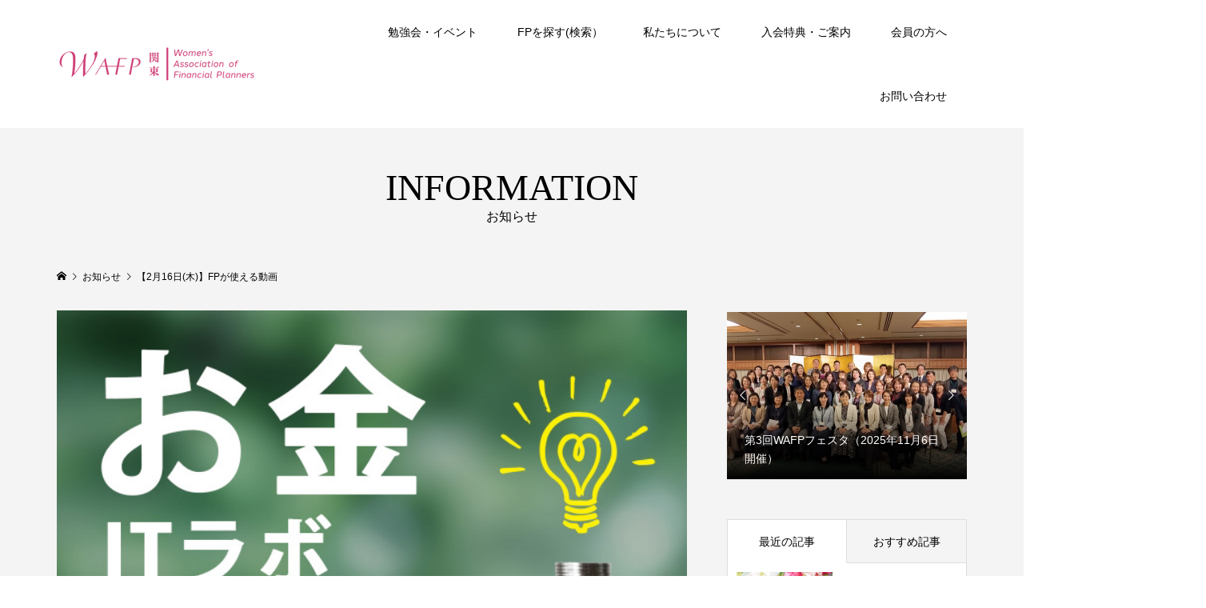

--- FILE ---
content_type: text/html; charset=UTF-8
request_url: https://wafp-k.net/information/%E3%80%902%E6%9C%8816%E6%97%A5%EF%BC%88%E6%9C%A8%EF%BC%89%E3%80%91fp%E3%81%8C%E4%BD%BF%E3%81%88%E3%82%8B%E5%8B%95%E7%94%BB/
body_size: 14186
content:
<!DOCTYPE html>
<html lang="ja">
<head >
<meta charset="UTF-8">
<meta name="description" content="テーマ：FPが使える動画講師：平野りさ さん日時：2月16日(木)14時00分～15時30分　会場：オンライン開催（Zoom）参加費(会員)：1000円参加費(非会員)：1000円詳しくはこちら&amp;gt;&amp;gt;...">
<meta name="viewport" content="width=device-width">
<title>【2月16日(木)】FPが使える動画 &#8211; WAFP関東/女性FPの会</title>
<meta name='robots' content='max-image-preview:large' />
<link rel='dns-prefetch' href='//cdn.jsdelivr.net' />
<link rel='dns-prefetch' href='//code.jquery.com' />
<link rel="alternate" title="oEmbed (JSON)" type="application/json+oembed" href="https://wafp-k.net/wp-json/oembed/1.0/embed?url=https%3A%2F%2Fwafp-k.net%2Finformation%2F%25e3%2580%25902%25e6%259c%258816%25e6%2597%25a5%25ef%25bc%2588%25e6%259c%25a8%25ef%25bc%2589%25e3%2580%2591fp%25e3%2581%258c%25e4%25bd%25bf%25e3%2581%2588%25e3%2582%258b%25e5%258b%2595%25e7%2594%25bb%2F" />
<link rel="alternate" title="oEmbed (XML)" type="text/xml+oembed" href="https://wafp-k.net/wp-json/oembed/1.0/embed?url=https%3A%2F%2Fwafp-k.net%2Finformation%2F%25e3%2580%25902%25e6%259c%258816%25e6%2597%25a5%25ef%25bc%2588%25e6%259c%25a8%25ef%25bc%2589%25e3%2580%2591fp%25e3%2581%258c%25e4%25bd%25bf%25e3%2581%2588%25e3%2582%258b%25e5%258b%2595%25e7%2594%25bb%2F&#038;format=xml" />
<style id='wp-img-auto-sizes-contain-inline-css' type='text/css'>
img:is([sizes=auto i],[sizes^="auto," i]){contain-intrinsic-size:3000px 1500px}
/*# sourceURL=wp-img-auto-sizes-contain-inline-css */
</style>
<style id='wp-block-library-inline-css' type='text/css'>
:root{--wp-block-synced-color:#7a00df;--wp-block-synced-color--rgb:122,0,223;--wp-bound-block-color:var(--wp-block-synced-color);--wp-editor-canvas-background:#ddd;--wp-admin-theme-color:#007cba;--wp-admin-theme-color--rgb:0,124,186;--wp-admin-theme-color-darker-10:#006ba1;--wp-admin-theme-color-darker-10--rgb:0,107,160.5;--wp-admin-theme-color-darker-20:#005a87;--wp-admin-theme-color-darker-20--rgb:0,90,135;--wp-admin-border-width-focus:2px}@media (min-resolution:192dpi){:root{--wp-admin-border-width-focus:1.5px}}.wp-element-button{cursor:pointer}:root .has-very-light-gray-background-color{background-color:#eee}:root .has-very-dark-gray-background-color{background-color:#313131}:root .has-very-light-gray-color{color:#eee}:root .has-very-dark-gray-color{color:#313131}:root .has-vivid-green-cyan-to-vivid-cyan-blue-gradient-background{background:linear-gradient(135deg,#00d084,#0693e3)}:root .has-purple-crush-gradient-background{background:linear-gradient(135deg,#34e2e4,#4721fb 50%,#ab1dfe)}:root .has-hazy-dawn-gradient-background{background:linear-gradient(135deg,#faaca8,#dad0ec)}:root .has-subdued-olive-gradient-background{background:linear-gradient(135deg,#fafae1,#67a671)}:root .has-atomic-cream-gradient-background{background:linear-gradient(135deg,#fdd79a,#004a59)}:root .has-nightshade-gradient-background{background:linear-gradient(135deg,#330968,#31cdcf)}:root .has-midnight-gradient-background{background:linear-gradient(135deg,#020381,#2874fc)}:root{--wp--preset--font-size--normal:16px;--wp--preset--font-size--huge:42px}.has-regular-font-size{font-size:1em}.has-larger-font-size{font-size:2.625em}.has-normal-font-size{font-size:var(--wp--preset--font-size--normal)}.has-huge-font-size{font-size:var(--wp--preset--font-size--huge)}.has-text-align-center{text-align:center}.has-text-align-left{text-align:left}.has-text-align-right{text-align:right}.has-fit-text{white-space:nowrap!important}#end-resizable-editor-section{display:none}.aligncenter{clear:both}.items-justified-left{justify-content:flex-start}.items-justified-center{justify-content:center}.items-justified-right{justify-content:flex-end}.items-justified-space-between{justify-content:space-between}.screen-reader-text{border:0;clip-path:inset(50%);height:1px;margin:-1px;overflow:hidden;padding:0;position:absolute;width:1px;word-wrap:normal!important}.screen-reader-text:focus{background-color:#ddd;clip-path:none;color:#444;display:block;font-size:1em;height:auto;left:5px;line-height:normal;padding:15px 23px 14px;text-decoration:none;top:5px;width:auto;z-index:100000}html :where(.has-border-color){border-style:solid}html :where([style*=border-top-color]){border-top-style:solid}html :where([style*=border-right-color]){border-right-style:solid}html :where([style*=border-bottom-color]){border-bottom-style:solid}html :where([style*=border-left-color]){border-left-style:solid}html :where([style*=border-width]){border-style:solid}html :where([style*=border-top-width]){border-top-style:solid}html :where([style*=border-right-width]){border-right-style:solid}html :where([style*=border-bottom-width]){border-bottom-style:solid}html :where([style*=border-left-width]){border-left-style:solid}html :where(img[class*=wp-image-]){height:auto;max-width:100%}:where(figure){margin:0 0 1em}html :where(.is-position-sticky){--wp-admin--admin-bar--position-offset:var(--wp-admin--admin-bar--height,0px)}@media screen and (max-width:600px){html :where(.is-position-sticky){--wp-admin--admin-bar--position-offset:0px}}

/*# sourceURL=wp-block-library-inline-css */
</style><style id='global-styles-inline-css' type='text/css'>
:root{--wp--preset--aspect-ratio--square: 1;--wp--preset--aspect-ratio--4-3: 4/3;--wp--preset--aspect-ratio--3-4: 3/4;--wp--preset--aspect-ratio--3-2: 3/2;--wp--preset--aspect-ratio--2-3: 2/3;--wp--preset--aspect-ratio--16-9: 16/9;--wp--preset--aspect-ratio--9-16: 9/16;--wp--preset--color--black: #000000;--wp--preset--color--cyan-bluish-gray: #abb8c3;--wp--preset--color--white: #ffffff;--wp--preset--color--pale-pink: #f78da7;--wp--preset--color--vivid-red: #cf2e2e;--wp--preset--color--luminous-vivid-orange: #ff6900;--wp--preset--color--luminous-vivid-amber: #fcb900;--wp--preset--color--light-green-cyan: #7bdcb5;--wp--preset--color--vivid-green-cyan: #00d084;--wp--preset--color--pale-cyan-blue: #8ed1fc;--wp--preset--color--vivid-cyan-blue: #0693e3;--wp--preset--color--vivid-purple: #9b51e0;--wp--preset--gradient--vivid-cyan-blue-to-vivid-purple: linear-gradient(135deg,rgb(6,147,227) 0%,rgb(155,81,224) 100%);--wp--preset--gradient--light-green-cyan-to-vivid-green-cyan: linear-gradient(135deg,rgb(122,220,180) 0%,rgb(0,208,130) 100%);--wp--preset--gradient--luminous-vivid-amber-to-luminous-vivid-orange: linear-gradient(135deg,rgb(252,185,0) 0%,rgb(255,105,0) 100%);--wp--preset--gradient--luminous-vivid-orange-to-vivid-red: linear-gradient(135deg,rgb(255,105,0) 0%,rgb(207,46,46) 100%);--wp--preset--gradient--very-light-gray-to-cyan-bluish-gray: linear-gradient(135deg,rgb(238,238,238) 0%,rgb(169,184,195) 100%);--wp--preset--gradient--cool-to-warm-spectrum: linear-gradient(135deg,rgb(74,234,220) 0%,rgb(151,120,209) 20%,rgb(207,42,186) 40%,rgb(238,44,130) 60%,rgb(251,105,98) 80%,rgb(254,248,76) 100%);--wp--preset--gradient--blush-light-purple: linear-gradient(135deg,rgb(255,206,236) 0%,rgb(152,150,240) 100%);--wp--preset--gradient--blush-bordeaux: linear-gradient(135deg,rgb(254,205,165) 0%,rgb(254,45,45) 50%,rgb(107,0,62) 100%);--wp--preset--gradient--luminous-dusk: linear-gradient(135deg,rgb(255,203,112) 0%,rgb(199,81,192) 50%,rgb(65,88,208) 100%);--wp--preset--gradient--pale-ocean: linear-gradient(135deg,rgb(255,245,203) 0%,rgb(182,227,212) 50%,rgb(51,167,181) 100%);--wp--preset--gradient--electric-grass: linear-gradient(135deg,rgb(202,248,128) 0%,rgb(113,206,126) 100%);--wp--preset--gradient--midnight: linear-gradient(135deg,rgb(2,3,129) 0%,rgb(40,116,252) 100%);--wp--preset--font-size--small: 13px;--wp--preset--font-size--medium: 20px;--wp--preset--font-size--large: 36px;--wp--preset--font-size--x-large: 42px;--wp--preset--spacing--20: 0.44rem;--wp--preset--spacing--30: 0.67rem;--wp--preset--spacing--40: 1rem;--wp--preset--spacing--50: 1.5rem;--wp--preset--spacing--60: 2.25rem;--wp--preset--spacing--70: 3.38rem;--wp--preset--spacing--80: 5.06rem;--wp--preset--shadow--natural: 6px 6px 9px rgba(0, 0, 0, 0.2);--wp--preset--shadow--deep: 12px 12px 50px rgba(0, 0, 0, 0.4);--wp--preset--shadow--sharp: 6px 6px 0px rgba(0, 0, 0, 0.2);--wp--preset--shadow--outlined: 6px 6px 0px -3px rgb(255, 255, 255), 6px 6px rgb(0, 0, 0);--wp--preset--shadow--crisp: 6px 6px 0px rgb(0, 0, 0);}:where(.is-layout-flex){gap: 0.5em;}:where(.is-layout-grid){gap: 0.5em;}body .is-layout-flex{display: flex;}.is-layout-flex{flex-wrap: wrap;align-items: center;}.is-layout-flex > :is(*, div){margin: 0;}body .is-layout-grid{display: grid;}.is-layout-grid > :is(*, div){margin: 0;}:where(.wp-block-columns.is-layout-flex){gap: 2em;}:where(.wp-block-columns.is-layout-grid){gap: 2em;}:where(.wp-block-post-template.is-layout-flex){gap: 1.25em;}:where(.wp-block-post-template.is-layout-grid){gap: 1.25em;}.has-black-color{color: var(--wp--preset--color--black) !important;}.has-cyan-bluish-gray-color{color: var(--wp--preset--color--cyan-bluish-gray) !important;}.has-white-color{color: var(--wp--preset--color--white) !important;}.has-pale-pink-color{color: var(--wp--preset--color--pale-pink) !important;}.has-vivid-red-color{color: var(--wp--preset--color--vivid-red) !important;}.has-luminous-vivid-orange-color{color: var(--wp--preset--color--luminous-vivid-orange) !important;}.has-luminous-vivid-amber-color{color: var(--wp--preset--color--luminous-vivid-amber) !important;}.has-light-green-cyan-color{color: var(--wp--preset--color--light-green-cyan) !important;}.has-vivid-green-cyan-color{color: var(--wp--preset--color--vivid-green-cyan) !important;}.has-pale-cyan-blue-color{color: var(--wp--preset--color--pale-cyan-blue) !important;}.has-vivid-cyan-blue-color{color: var(--wp--preset--color--vivid-cyan-blue) !important;}.has-vivid-purple-color{color: var(--wp--preset--color--vivid-purple) !important;}.has-black-background-color{background-color: var(--wp--preset--color--black) !important;}.has-cyan-bluish-gray-background-color{background-color: var(--wp--preset--color--cyan-bluish-gray) !important;}.has-white-background-color{background-color: var(--wp--preset--color--white) !important;}.has-pale-pink-background-color{background-color: var(--wp--preset--color--pale-pink) !important;}.has-vivid-red-background-color{background-color: var(--wp--preset--color--vivid-red) !important;}.has-luminous-vivid-orange-background-color{background-color: var(--wp--preset--color--luminous-vivid-orange) !important;}.has-luminous-vivid-amber-background-color{background-color: var(--wp--preset--color--luminous-vivid-amber) !important;}.has-light-green-cyan-background-color{background-color: var(--wp--preset--color--light-green-cyan) !important;}.has-vivid-green-cyan-background-color{background-color: var(--wp--preset--color--vivid-green-cyan) !important;}.has-pale-cyan-blue-background-color{background-color: var(--wp--preset--color--pale-cyan-blue) !important;}.has-vivid-cyan-blue-background-color{background-color: var(--wp--preset--color--vivid-cyan-blue) !important;}.has-vivid-purple-background-color{background-color: var(--wp--preset--color--vivid-purple) !important;}.has-black-border-color{border-color: var(--wp--preset--color--black) !important;}.has-cyan-bluish-gray-border-color{border-color: var(--wp--preset--color--cyan-bluish-gray) !important;}.has-white-border-color{border-color: var(--wp--preset--color--white) !important;}.has-pale-pink-border-color{border-color: var(--wp--preset--color--pale-pink) !important;}.has-vivid-red-border-color{border-color: var(--wp--preset--color--vivid-red) !important;}.has-luminous-vivid-orange-border-color{border-color: var(--wp--preset--color--luminous-vivid-orange) !important;}.has-luminous-vivid-amber-border-color{border-color: var(--wp--preset--color--luminous-vivid-amber) !important;}.has-light-green-cyan-border-color{border-color: var(--wp--preset--color--light-green-cyan) !important;}.has-vivid-green-cyan-border-color{border-color: var(--wp--preset--color--vivid-green-cyan) !important;}.has-pale-cyan-blue-border-color{border-color: var(--wp--preset--color--pale-cyan-blue) !important;}.has-vivid-cyan-blue-border-color{border-color: var(--wp--preset--color--vivid-cyan-blue) !important;}.has-vivid-purple-border-color{border-color: var(--wp--preset--color--vivid-purple) !important;}.has-vivid-cyan-blue-to-vivid-purple-gradient-background{background: var(--wp--preset--gradient--vivid-cyan-blue-to-vivid-purple) !important;}.has-light-green-cyan-to-vivid-green-cyan-gradient-background{background: var(--wp--preset--gradient--light-green-cyan-to-vivid-green-cyan) !important;}.has-luminous-vivid-amber-to-luminous-vivid-orange-gradient-background{background: var(--wp--preset--gradient--luminous-vivid-amber-to-luminous-vivid-orange) !important;}.has-luminous-vivid-orange-to-vivid-red-gradient-background{background: var(--wp--preset--gradient--luminous-vivid-orange-to-vivid-red) !important;}.has-very-light-gray-to-cyan-bluish-gray-gradient-background{background: var(--wp--preset--gradient--very-light-gray-to-cyan-bluish-gray) !important;}.has-cool-to-warm-spectrum-gradient-background{background: var(--wp--preset--gradient--cool-to-warm-spectrum) !important;}.has-blush-light-purple-gradient-background{background: var(--wp--preset--gradient--blush-light-purple) !important;}.has-blush-bordeaux-gradient-background{background: var(--wp--preset--gradient--blush-bordeaux) !important;}.has-luminous-dusk-gradient-background{background: var(--wp--preset--gradient--luminous-dusk) !important;}.has-pale-ocean-gradient-background{background: var(--wp--preset--gradient--pale-ocean) !important;}.has-electric-grass-gradient-background{background: var(--wp--preset--gradient--electric-grass) !important;}.has-midnight-gradient-background{background: var(--wp--preset--gradient--midnight) !important;}.has-small-font-size{font-size: var(--wp--preset--font-size--small) !important;}.has-medium-font-size{font-size: var(--wp--preset--font-size--medium) !important;}.has-large-font-size{font-size: var(--wp--preset--font-size--large) !important;}.has-x-large-font-size{font-size: var(--wp--preset--font-size--x-large) !important;}
/*# sourceURL=global-styles-inline-css */
</style>

<style id='classic-theme-styles-inline-css' type='text/css'>
/*! This file is auto-generated */
.wp-block-button__link{color:#fff;background-color:#32373c;border-radius:9999px;box-shadow:none;text-decoration:none;padding:calc(.667em + 2px) calc(1.333em + 2px);font-size:1.125em}.wp-block-file__button{background:#32373c;color:#fff;text-decoration:none}
/*# sourceURL=/wp-includes/css/classic-themes.min.css */
</style>
<link rel='stylesheet' id='mpnds-style-css' href='https://wafp-k.net/wp-content/plugins/hannyabuilder-search/css/style.css?ver=20250128020714' type='text/css' media='all' />
<link rel='stylesheet' id='select2-style-css' href='https://wafp-k.net/wp-content/plugins/hannyabuilder-search/css/select2.min.css?ver=4.0.13' type='text/css' media='all' />
<link rel='stylesheet' id='jquery-ui-css-css' href='https://code.jquery.com/ui/1.13.2/themes/base/jquery-ui.css?ver=6.9' type='text/css' media='all' />
<link rel='stylesheet' id='famous-style-css' href='https://wafp-k.net/wp-content/themes/famous_tcd064/style.css?ver=1.8' type='text/css' media='all' />
<link rel='stylesheet' id='famous-slick-css' href='https://wafp-k.net/wp-content/themes/famous_tcd064/css/slick.min.css?ver=6.9' type='text/css' media='all' />
<link rel='stylesheet' id='sns-button-css' href='https://wafp-k.net/wp-content/themes/famous_tcd064/css/sns-botton.css?ver=1.8' type='text/css' media='all' />
<script type="text/javascript" src="https://wafp-k.net/wp-includes/js/jquery/jquery.min.js?ver=3.7.1" id="jquery-core-js"></script>
<script type="text/javascript" src="https://wafp-k.net/wp-includes/js/jquery/jquery-migrate.min.js?ver=3.4.1" id="jquery-migrate-js"></script>
<script type="text/javascript" src="https://wafp-k.net/wp-content/plugins/hannyabuilder-search/js/select2.min.js?ver=4.0.13" id="multiselect-js"></script>
<script type="text/javascript" src="https://wafp-k.net/wp-content/plugins/hannyabuilder-search/js/realtime-search.js?ver=1.0.0" id="mpnds-realtime-search-js"></script>
<script type="text/javascript" src="https://cdn.jsdelivr.net/npm/js-cookie@2/src/js.cookie.min.js?ver=1.4.1" id="js-cookie-js"></script>
<link rel="https://api.w.org/" href="https://wafp-k.net/wp-json/" /><link rel="EditURI" type="application/rsd+xml" title="RSD" href="https://wafp-k.net/xmlrpc.php?rsd" />
<meta name="generator" content="WordPress 6.9" />
<link rel="canonical" href="https://wafp-k.net/information/%e3%80%902%e6%9c%8816%e6%97%a5%ef%bc%88%e6%9c%a8%ef%bc%89%e3%80%91fp%e3%81%8c%e4%bd%bf%e3%81%88%e3%82%8b%e5%8b%95%e7%94%bb/" />
<link rel='shortlink' href='https://wafp-k.net/?p=11171' />
<link rel="shortcut icon" href="https://wafp-k.net/wp-content/uploads/2022/02/favi.jpg">
<style>
.p-button:hover, .p-category-item:hover, .p-entry-works__pager .p-pager__item a:hover, .c-comment__form-submit:hover, c-comment__password-protected, .c-pw__btn--register, .c-pw__btn { background-color: #000000; }
.c-comment__tab-item.is-active a, .c-comment__tab-item a:hover, .c-comment__tab-item.is-active p { background-color: #000000; border-color: #000000; }
.c-comment__tab-item.is-active a:after, .c-comment__tab-item.is-active p:after { border-top-color: #000000; }
.p-breadcrumb__item a:hover, .p-social-nav a:hover, .p-gallery-modal__button:hover, .p-modal-cta__close:hover, .p-index-archive__item-category:hover, .p-widget-categories .toggle-children:hover, .p-widget .searchform #searchsubmit:hover, .p-widget-search .p-widget-search__submit:hover, .slick-arrow:hover { color: #ff7f94; }
.p-button, .p-pagetop a, .p-category-item, .p-page-links > span, .p-pager__item .current, .p-page-links a:hover, .p-pager__item a:hover, .p-works-gallery__filter-item.is-active span, .slick-dots li.slick-active button, .slick-dots li:hover button { background-color: #ff7f94; }
.p-headline, .p-widget__title { border-color: #ff7f94; }
a:hover, .p-entry__body a:hover, .custom-html-widget a:hover, .p-author__box a:hover, a:hover .p-article__title, .p-entry-nav a:hover, .p-works-gallery__filter-item:hover span, .p-entry__body .pb_simple_table a:hover { color: #999999; }
.p-pagetop a:hover { background-color: #999999; }
.p-entry__body a, .custom-html-widget a { color: #007bff; }
body, input, textarea { font-family: "Segoe UI", Verdana, "游ゴシック", YuGothic, "Hiragino Kaku Gothic ProN", Meiryo, sans-serif; }
.p-logo, .p-page-header__title, .p-entry-works__title, .p-modal-cta__catch, .p-header-content__catch, .p-header-content__desc, .p-cb__item-headline, .p-index-about__image-label {
font-family: "Times New Roman", "游明朝", "Yu Mincho", "游明朝体", "YuMincho", "ヒラギノ明朝 Pro W3", "Hiragino Mincho Pro", "HiraMinProN-W3", "HGS明朝E", "ＭＳ Ｐ明朝", "MS PMincho", serif;
font-weight: 500;
}
.c-load--type1 { border: 3px solid rgba(153, 153, 153, 0.2); border-top-color: #000000; }
.p-hover-effect--type1:hover img { -webkit-transform: scale(1.2) rotate(2deg); -moz-transform: scale(1.2) rotate(2deg); -ms-transform: scale(1.2) rotate(2deg); transform: scale(1.2) rotate(2deg); }
.p-hover-effect--type2 img { margin-left: -8px; }
.p-hover-effect--type2:hover img { margin-left: 8px; }
.p-hover-effect--type2:hover .p-hover-effect__image { background: #000000; }
.p-hover-effect--type2:hover img { opacity: 0.5 }
.p-hover-effect--type3:hover .p-hover-effect__image { background: #000000; }
.p-hover-effect--type3:hover img { opacity: 0.8; }
.p-entry__title { font-size: 30px; }
.p-entry__title, .p-article-post__title { color: #000000; }
.p-entry__body { font-size: 16px; }
.p-entry__body, .p-entry__body .pb_simple_table a { color: #000000; }
.p-entry-information__title { font-size: 30px; }
.p-entry-information__title, .p-article-information__title { color: #000000; }
.p-entry-information__body, .p-entry-information__body .pb_simple_table a { color: #000000; font-size: 16px; }
.p-entry-works__title { color: #000000; font-size: 40px; }
.p-entry-works__body { color: #000000; font-size: 14px; }
.p-gallery-modal__overlay { background: rgba(0, 0, 0, 0.5); }
.p-article-voice__title { color: #000000; font-size: 16px; }
.p-entry-voice__body { color: #000000; font-size: 14px; }
.l-header__bar { background: rgba(255, 255, 255, 1); }
body.l-header__fix .is-header-fixed .l-header__bar { background: rgba(255, 255, 255, 1); }
.p-header__logo--text { font-size: 30px; }
.p-footer__logo--text { font-size: 30px; }
.l-header a, .p-global-nav a { color: #000000; }
.p-global-nav .sub-menu { background-color: #494949; }
.p-global-nav .sub-menu a { color: #ffffff; }
.p-global-nav .sub-menu a:hover, .p-global-nav .sub-menu .current-menu-item > a { background-color: #ff7f94; color: #ffffff; }
.p-footer-info, .p-footer__logo--text a { color: #000000; }
.p-footer-info.has-bg-image::after { background-color: rgba(255,255,255, 0.2); }
.p-footer-info__desc { font-size: 14px; }
.p-footer-info .p-social-nav a { color: #000000; }
.p-footer-info .p-social-nav a:hover { color: #ff7f94; }
.p-footer-nav__container { background-color: #ffffff; }
.p-footer-nav, .p-footer-nav li a { color: #000000; }
.p-footer-nav li a:hover { color: #666666; }
.p-copyright { background-color: #ffffff; color: #828282; }
@media (min-width: 1200px) {
	.p-global-nav a:hover, .p-global-nav > li:hover > a, .p-global-nav > li.current-menu-item > a, .p-global-nav > li.is-active > a { color: #ff7f94; }
}
@media only screen and (max-width: 1199px) {
	.l-header__bar { background-color: rgba(255, 255, 255, 1); }
	.p-header__logo--text { font-size: 24px; }
	.p-global-nav { background-color: rgba(73,73,73, 1); }
	.p-global-nav a { color: #ffffff; }
	.p-global-nav a:hover, .p-global-nav .current-menu-item > a { background-color: rgba(255,127,148, 1); color: #ffffff; }
}
@media only screen and (max-width: 991px) {
	.p-footer__logo--text { font-size: 24px; }
	.p-footer-info__desc { font-size: 14px; }
	.p-entry__title { font-size: 18px; }
	.p-entry__body { font-size: 14px; }
	.p-entry-information__title { font-size: 18px; }
	.p-entry-information__body { font-size: 14px; }
	.p-entry-works__title { font-size: 34px; }
	.p-entry-works__body { font-size: 14px; }
	.p-article-voice__title { font-size: 16px; }
	.p-entry-voice__body { font-size: 14px; }
}
.p-page-header__image .p-page-header__overlay {
    min-height: 250px;
    width: 100%;
}
.p-page-header__image {
    margin-bottom: 20px;
}

#cb_1 .l-inner {
width: 98% !important;
max-width: 98% !important;
}

.p-cb__item.has-bg + .p-cb__item.has-bg {
    margin-top: -245px;
}

.p-cb__item.has-bg {
    padding-bottom: 185px;
    padding-top: 41px;
}
.p-cb__item {
    margin-bottom: 40px;
}</style>
<style type="text/css">

</style>
<style id="mpnds-custom-css"></style>		<style type="text/css" id="wp-custom-css">
			/* スマホで画像が表示されるようにする*/
.table_search_result_sp .result_product_img img {
    max-width: calc(50vw - 15px)!important;
}

/* テーブルに横スクロールバーを表示 */
@media (max-width: 640px) {
    .table-scroll {
        overflow-x: scroll;
    }
}		</style>
		<meta name="google-site-verification" content="hLztVXvQ2x0tFYn3AX9oFxNPAqIzAvAywPcjErDfA9w" />
</head>
<body class="wp-singular information-template-default single single-information postid-11171 wp-embed-responsive wp-theme-famous_tcd064 l-sidebar--type2 l-header--type2 l-header--type2--mobile l-header__fix l-header__fix--mobile">
<header id="js-header" class="l-header">
	<div class="l-header__bar p-header__bar">
		<div class="p-header__bar__inner l-inner">
			<div class="p-logo p-header__logo p-header__logo--retina">
				<a href="https://wafp-k.net/"><img src="https://wafp-k.net/wp-content/uploads/2022/03/pink3.png" alt="WAFP関東/女性FPの会" width="250"></a>
			</div>
			<div class="p-logo p-header__logo--mobile p-header__logo--retina">
				<a href="https://wafp-k.net/"><img src="https://wafp-k.net/wp-content/uploads/2022/03/pink3.png" alt="WAFP関東/女性FPの会" width="250"></a>
			</div>
			<a href="#" id="js-menu-button" class="p-menu-button c-menu-button"></a>
<nav class="p-global-nav__container"><ul id="js-global-nav" class="p-global-nav"><li id="menu-item-9035" class="menu-item menu-item-type-post_type menu-item-object-page menu-item-has-children menu-item-9035"><a href="https://wafp-k.net/study-event/">勉強会・イベント<span></span></a>
<ul class="sub-menu">
	<li id="menu-item-9136" class="menu-item menu-item-type-post_type menu-item-object-page menu-item-9136"><a href="https://wafp-k.net/study-group/">勉強会<span></span></a></li>
	<li id="menu-item-9055" class="menu-item menu-item-type-post_type menu-item-object-page menu-item-has-children menu-item-9055"><a href="https://wafp-k.net/lab/">ラボ(自主勉強会)<span></span></a>
	<ul class="sub-menu">
		<li id="menu-item-9066" class="menu-item menu-item-type-post_type menu-item-object-page menu-item-9066"><a href="https://wafp-k.net/fp-practical-lab/">FP実務ラボ<span></span></a></li>
		<li id="menu-item-10490" class="menu-item menu-item-type-post_type menu-item-object-page menu-item-10490"><a href="https://wafp-k.net/fpdou-manabijyuku/">FP道まなび塾<span></span></a></li>
		<li id="menu-item-9217" class="menu-item menu-item-type-post_type menu-item-object-page menu-item-9217"><a href="https://wafp-k.net/money-it-lab/">お金ITラボ<span></span></a></li>
		<li id="menu-item-10790" class="menu-item menu-item-type-post_type menu-item-object-page menu-item-10790"><a href="https://wafp-k.net/money-education-lab/">お金の教育ラボ<span></span></a></li>
		<li id="menu-item-9058" class="menu-item menu-item-type-post_type menu-item-object-page menu-item-9058"><a href="https://wafp-k.net/psychological-counseling-lab/">心理カウンセリングラボ<span></span></a></li>
		<li id="menu-item-10536" class="menu-item menu-item-type-post_type menu-item-object-page menu-item-10536"><a href="https://wafp-k.net/consultation-practice-lab/">相談実務ラボ<span></span></a></li>
		<li id="menu-item-9369" class="menu-item menu-item-type-post_type menu-item-object-page menu-item-9369"><a href="https://wafp-k.net/writing-power-up-lab/">ライティング力アップラボ<span></span></a></li>
		<li id="menu-item-9238" class="menu-item menu-item-type-custom menu-item-object-custom menu-item-9238"><a href="https://wafp-k.net/lab/#1">ラボ参加方法<span></span></a></li>
		<li id="menu-item-9239" class="menu-item menu-item-type-custom menu-item-object-custom menu-item-9239"><a href="https://wafp-k.net/lab/#2">ラボ設立方法<span></span></a></li>
		<li id="menu-item-9240" class="menu-item menu-item-type-custom menu-item-object-custom menu-item-9240"><a href="https://wafp-k.net/lab/#3">ラボに関するお問い合わせ先<span></span></a></li>
	</ul>
</li>
	<li id="menu-item-9100" class="menu-item menu-item-type-post_type menu-item-object-page menu-item-9100"><a href="https://wafp-k.net/members-only-event/">会員交流会イベント<span></span></a></li>
	<li id="menu-item-9148" class="menu-item menu-item-type-post_type menu-item-object-page menu-item-9148"><a href="https://wafp-k.net/wafp-cafe/">WAFP Cafe(オンライン交流会)<span></span></a></li>
	<li id="menu-item-10405" class="menu-item menu-item-type-post_type menu-item-object-page menu-item-10405"><a href="https://wafp-k.net/general-meeting/">総会<span></span></a></li>
	<li id="menu-item-11374" class="menu-item menu-item-type-post_type menu-item-object-page menu-item-11374"><a href="https://wafp-k.net/wafp-festa/">WAFPフェスタ<span></span></a></li>
	<li id="menu-item-9152" class="menu-item menu-item-type-post_type menu-item-object-page menu-item-9152"><a href="https://wafp-k.net/corporate-round-table-conference/">法人懇談会<span></span></a></li>
	<li id="menu-item-10459" class="menu-item menu-item-type-custom menu-item-object-custom menu-item-10459"><a href="https://pletan.xsrv.jp/kuFRsQTD/">「過去のイベント一覧」<span></span></a></li>
</ul>
</li>
<li id="menu-item-75" class="menu-item menu-item-type-post_type menu-item-object-page menu-item-has-children menu-item-75"><a href="https://wafp-k.net/fp-search/">FPを探す(検索）<span></span></a>
<ul class="sub-menu">
	<li id="menu-item-10726" class="menu-item menu-item-type-custom menu-item-object-custom menu-item-10726"><a href="https://ws.formzu.net/dist/S28820508/">FP検索コーナー掲載申込<span></span></a></li>
</ul>
</li>
<li id="menu-item-10621" class="menu-item menu-item-type-post_type menu-item-object-page menu-item-has-children menu-item-10621"><a href="https://wafp-k.net/aboutus-2/">私たちについて<span></span></a>
<ul class="sub-menu">
	<li id="menu-item-9173" class="menu-item menu-item-type-post_type menu-item-object-page menu-item-9173"><a href="https://wafp-k.net/greetings-from-the-chairman/">会長よりごあいさつ<span></span></a></li>
	<li id="menu-item-9168" class="menu-item menu-item-type-post_type menu-item-object-page menu-item-9168"><a href="https://wafp-k.net/wafp-kanto-organization/">ＷＡＦＰ関東の組織<span></span></a></li>
	<li id="menu-item-10361" class="menu-item menu-item-type-post_type menu-item-object-page menu-item-10361"><a href="https://wafp-k.net/training-committee/">研修委員会の活動紹介<span></span></a></li>
	<li id="menu-item-10356" class="menu-item menu-item-type-post_type menu-item-object-page menu-item-10356"><a href="https://wafp-k.net/introducing-the-activities-of-the-member-exchange-committee/">会員交流委員会の活動紹介<span></span></a></li>
	<li id="menu-item-10366" class="menu-item menu-item-type-post_type menu-item-object-page menu-item-10366"><a href="https://wafp-k.net/public-relations-committee/">広報委員会の活動紹介<span></span></a></li>
	<li id="menu-item-9160" class="menu-item menu-item-type-post_type menu-item-object-page menu-item-has-children menu-item-9160"><a href="https://wafp-k.net/organization/">こんな団体です<span></span></a>
	<ul class="sub-menu">
		<li id="menu-item-147" class="menu-item menu-item-type-post_type menu-item-object-page menu-item-147"><a href="https://wafp-k.net/to-all-fps/">FPのみなさまへ<span></span></a></li>
		<li id="menu-item-146" class="menu-item menu-item-type-post_type menu-item-object-page menu-item-146"><a href="https://wafp-k.net/corporations/">法人のみなさまへ<span></span></a></li>
		<li id="menu-item-145" class="menu-item menu-item-type-post_type menu-item-object-page menu-item-145"><a href="https://wafp-k.net/%e4%b8%80%e8%88%ac%e3%81%ae%e3%81%bf%e3%81%aa%e3%81%95%e3%81%be%e3%81%b8/">一般のみなさまへ<span></span></a></li>
	</ul>
</li>
	<li id="menu-item-9163" class="menu-item menu-item-type-post_type menu-item-object-page menu-item-9163"><a href="https://wafp-k.net/activities-so-far/">これまでの活動<span></span></a></li>
	<li id="menu-item-9177" class="menu-item menu-item-type-post_type menu-item-object-page menu-item-9177"><a href="https://wafp-k.net/group-rules/">団体規約<span></span></a></li>
	<li id="menu-item-9180" class="menu-item menu-item-type-post_type menu-item-object-page menu-item-9180"><a href="https://wafp-k.net/qa/">Q&#038;A<span></span></a></li>
</ul>
</li>
<li id="menu-item-9041" class="menu-item menu-item-type-post_type menu-item-object-page menu-item-has-children menu-item-9041"><a href="https://wafp-k.net/enrollment-information/">入会特典・ご案内<span></span></a>
<ul class="sub-menu">
	<li id="menu-item-9188" class="menu-item menu-item-type-post_type menu-item-object-page menu-item-9188"><a href="https://wafp-k.net/member-benefits-individual/">会員特典（個人）<span></span></a></li>
	<li id="menu-item-9187" class="menu-item menu-item-type-post_type menu-item-object-page menu-item-9187"><a href="https://wafp-k.net/membership-fee-membership-flow-individual/">会費・入会の流れ（個人）<span></span></a></li>
	<li id="menu-item-9194" class="menu-item menu-item-type-post_type menu-item-object-page menu-item-9194"><a href="https://wafp-k.net/member-benefits-corporation/">会員特典（法人）<span></span></a></li>
	<li id="menu-item-9193" class="menu-item menu-item-type-post_type menu-item-object-page menu-item-9193"><a href="https://wafp-k.net/membership-fee-membership-flow-corporation/">会費・入会の流れ（法人）<span></span></a></li>
</ul>
</li>
<li id="menu-item-9040" class="menu-item menu-item-type-post_type menu-item-object-page menu-item-has-children menu-item-9040"><a href="https://wafp-k.net/member/">会員の方へ<span></span></a>
<ul class="sub-menu">
	<li id="menu-item-10827" class="menu-item menu-item-type-post_type menu-item-object-page menu-item-10827"><a href="https://wafp-k.net/activity-guide/">活用ガイド<span></span></a></li>
	<li id="menu-item-9200" class="menu-item menu-item-type-post_type menu-item-object-page menu-item-9200"><a href="https://wafp-k.net/members-only-page/">会員限定ページ<span></span></a></li>
	<li id="menu-item-9203" class="menu-item menu-item-type-custom menu-item-object-custom menu-item-9203"><a href="https://wafp-k.net/category/jimukyoku">事務局からのお知らせ<span></span></a></li>
	<li id="menu-item-9204" class="menu-item menu-item-type-custom menu-item-object-custom menu-item-9204"><a href="https://wafp-k.net/category/rijikai">理事会からのお知らせ<span></span></a></li>
	<li id="menu-item-9205" class="menu-item menu-item-type-custom menu-item-object-custom menu-item-9205"><a href="https://wafp-k.net/category/rijikai-dayori/">理事会だより<span></span></a></li>
	<li id="menu-item-9208" class="menu-item menu-item-type-post_type menu-item-object-page menu-item-has-children menu-item-9208"><a href="https://wafp-k.net/notice-from-members/">会員からのお知らせ<span></span></a>
	<ul class="sub-menu">
		<li id="menu-item-9209" class="menu-item menu-item-type-custom menu-item-object-custom menu-item-9209"><a href="https://wafp-k.net/category/kaiin_seminar">セミナー・イベント<span></span></a></li>
		<li id="menu-item-9210" class="menu-item menu-item-type-custom menu-item-object-custom menu-item-9210"><a href="https://wafp-k.net/category/kaiinsyoseki">書籍<span></span></a></li>
		<li id="menu-item-10576" class="menu-item menu-item-type-custom menu-item-object-custom menu-item-10576"><a href="https://wafp-k.net/category/kyujin_sonota/">求人<span></span></a></li>
		<li id="menu-item-9211" class="menu-item menu-item-type-custom menu-item-object-custom menu-item-9211"><a href="https://wafp-k.net/category/kaiin_sonota">その他<span></span></a></li>
	</ul>
</li>
	<li id="menu-item-9243" class="menu-item menu-item-type-post_type menu-item-object-page menu-item-9243"><a href="https://wafp-k.net/voice-of-the-member/">会員の声<span></span></a></li>
	<li id="menu-item-11823" class="menu-item menu-item-type-post_type menu-item-object-page menu-item-11823"><a href="https://wafp-k.net/member_event_support/">イベント費用助成制度<span></span></a></li>
</ul>
</li>
<li id="menu-item-144" class="menu-item menu-item-type-post_type menu-item-object-page menu-item-144"><a href="https://wafp-k.net/contact/">お問い合わせ<span></span></a></li>
</ul></nav>		</div>
	</div>
</header>
<main class="l-main">
	<header id="js-page-header" class="p-page-header">
		<div class="p-page-header__inner l-inner">
			<h1 class="p-page-header__title">INFORMATION</h1>
			<p class="p-page-header__desc">お知らせ</p>
		</div>
	</header>
	<div class="p-breadcrumb c-breadcrumb">
		<ul class="p-breadcrumb__inner c-breadcrumb__inner l-inner" itemscope itemtype="http://schema.org/BreadcrumbList">
			<li class="p-breadcrumb__item c-breadcrumb__item p-breadcrumb__item--home c-breadcrumb__item--home" itemprop="itemListElement" itemscope itemtype="http://schema.org/ListItem">
				<a href="https://wafp-k.net/" itemprop="item"><span itemprop="name">HOME</span></a>
				<meta itemprop="position" content="1" />
			</li>
			<li class="p-breadcrumb__item c-breadcrumb__item" itemprop="itemListElement" itemscope itemtype="http://schema.org/ListItem">
				<a href="https://wafp-k.net/information/" itemprop="item">
					<span itemprop="name">お知らせ</span>
				</a>
				<meta itemprop="position" content="2" />
			</li>
			<li class="p-breadcrumb__item c-breadcrumb__item" itemprop="itemListElement" itemscope itemtype="http://schema.org/ListItem">
				<span itemprop="name">【2月16日(木)】FPが使える動画</span>
				<meta itemprop="position" content="3" />
			</li>
		</ul>
	</div>
	<div class="l-inner l-2columns">
		<article class="p-entry p-entry-information l-primary">
				<div class="p-entry__thumbnail"><img width="640" height="420" src="https://wafp-k.net/wp-content/uploads/2022/02/okane-it.jpg" class="attachment-size5 size-size5 wp-post-image" alt="" decoding="async" fetchpriority="high" /></div>
			<div class="p-entry__date_title">
				<time class="p-entry__date p-article__date" datetime="2023-02-07T16:34:11+09:00"><span class="p-article__date-day">04</span><span class="p-article__date-month">Feb</span><span class="p-article__date-year">2023</span></time>
				<h1 class="p-entry__title p-entry-information__title">【2月16日(木)】FPが使える動画</h1>
			</div>
			<div class="p-entry__inner">
				<div class="p-entry__body p-entry-information__body">
<p><strong>テーマ：FPが使える動画</strong><br />
<strong>講師：平野りさ さん</strong><br />
<strong>日時：2月16日(木)14時00分～15時30分　</strong><br />
<strong>会場：オンライン開催（Zoom）</strong><br />
<strong>参加費(会員)：1000円</strong><br />
<strong>参加費(非会員)：1000円</strong></p>
<p><a href="https://wafp-k.net/money-it-lab/">詳しくはこちら&gt;&gt;</a></p>
				</div>
<div class="single_share ">
<div class="share-type2 share-btm">
 
	<div class="sns mt10 mb45">
		<ul class="type2 clearfix">
			<li class="twitter">
				<a href="https://twitter.com/intent/tweet?text=%E3%80%902%E6%9C%8816%E6%97%A5%28%E6%9C%A8%29%E3%80%91FP%E3%81%8C%E4%BD%BF%E3%81%88%E3%82%8B%E5%8B%95%E7%94%BB&url=https%3A%2F%2Fwafp-k.net%2Finformation%2F%25e3%2580%25902%25e6%259c%258816%25e6%2597%25a5%25ef%25bc%2588%25e6%259c%25a8%25ef%25bc%2589%25e3%2580%2591fp%25e3%2581%258c%25e4%25bd%25bf%25e3%2581%2588%25e3%2582%258b%25e5%258b%2595%25e7%2594%25bb%2F&via=&tw_p=tweetbutton&related=" onclick="javascript:window.open(this.href, '', 'menubar=no,toolbar=no,resizable=yes,scrollbars=yes,height=400,width=600');return false;"><i class="icon-twitter"></i><span class="ttl">Post</span><span class="share-count"></span></a>
			</li>
			<li class="facebook">
				<a href="//www.facebook.com/sharer/sharer.php?u=https://wafp-k.net/information/%e3%80%902%e6%9c%8816%e6%97%a5%ef%bc%88%e6%9c%a8%ef%bc%89%e3%80%91fp%e3%81%8c%e4%bd%bf%e3%81%88%e3%82%8b%e5%8b%95%e7%94%bb/&amp;t=%E3%80%902%E6%9C%8816%E6%97%A5%28%E6%9C%A8%29%E3%80%91FP%E3%81%8C%E4%BD%BF%E3%81%88%E3%82%8B%E5%8B%95%E7%94%BB" class="facebook-btn-icon-link" target="blank" rel="nofollow"><i class="icon-facebook"></i><span class="ttl">Share</span><span class="share-count"></span></a>
			</li>
			<li class="pinterest">
				<a rel="nofollow" target="_blank" href="https://www.pinterest.com/pin/create/button/?url=https%3A%2F%2Fwafp-k.net%2Finformation%2F%25e3%2580%25902%25e6%259c%258816%25e6%2597%25a5%25ef%25bc%2588%25e6%259c%25a8%25ef%25bc%2589%25e3%2580%2591fp%25e3%2581%258c%25e4%25bd%25bf%25e3%2581%2588%25e3%2582%258b%25e5%258b%2595%25e7%2594%25bb%2F&media=https://wafp-k.net/wp-content/uploads/2022/02/okane-it.jpg&description=%E3%80%902%E6%9C%8816%E6%97%A5%28%E6%9C%A8%29%E3%80%91FP%E3%81%8C%E4%BD%BF%E3%81%88%E3%82%8B%E5%8B%95%E7%94%BB" data-pin-do="buttonPin" data-pin-custom="true"><i class="icon-pinterest"></i><span class="ttl">Pin&nbsp;it</span></a>
			</li>
		</ul>
	</div>
</div>
</div>			</div>
			<ul class="p-entry__nav c-entry-nav">
				<li class="c-entry-nav__item c-entry-nav__item--prev"><a href="https://wafp-k.net/information/%e3%80%902%e6%9c%8816%e6%97%a5%ef%bc%88%e6%9c%a8%ef%bc%89%e3%80%91%e8%b6%85%e5%88%9d%e5%bf%83%e8%80%85%e5%90%91%e3%81%91%e3%82%a4%e3%83%b3%e3%82%b9%e3%82%bf%e9%9b%86%e5%ae%a2%e3%81%ae%e3%81%af/" data-prev="前の記事"><span class="u-hidden-sm">【2月16日(木)】超初心者向けインスタ集客のはじめ方</span></a></li>
				<li class="c-entry-nav__item c-entry-nav__item--next"><a href="https://wafp-k.net/information/%e3%80%902%e6%9c%8822%e6%97%a5%ef%bc%88%e6%b0%b4%ef%bc%89pm%e3%80%91%e3%82%b5%e3%83%bc%e3%83%90%e3%83%bc%e7%a7%bb%e8%bb%a2%e3%81%ae%e3%81%8a%e7%9f%a5%e3%82%89%e3%81%9b/" data-next="次の記事"><span class="u-hidden-sm">【2月22日(水)PM】サーバー移転のお知らせ</span></a></li>
			</ul>
			<section class="p-entry__recent-information">
				<h2 class="p-headline">最近のお知らせ一覧<a class="p-headline__link" href="https://wafp-k.net/information/">お知らせ一覧</a></h2>
				<div class="p-entry__recent-information__list">
					<article class="p-entry__recent-information__item">
						<a class="p-hover-effect--type3" href="https://wafp-k.net/information/%e3%80%9012%e6%9c%8822%e6%97%a5%e6%9c%88%e3%80%91%e9%9a%9c%e3%81%8c%e3%81%84%e3%81%ae%e3%81%82%e3%82%8b%e5%ad%90%e3%81%8c%e3%80%8c%e8%a6%aa%e4%ba%a1%e3%81%8d%e3%81%82%e3%81%a8%e3%80%8d%e3%81%ab/">
							<h3 class="p-entry__recent-information__item-title p-article-information__title p-article__title">【12月22日(月)】障がいのある子が「親亡きあと」に困らないために今できること～福祉のプロが伝える心構えと対策について～</h3>
							<p class="p-entry__recent-information__item-meta p-article__meta"><time class="p-entry__recent-information__item-date p-article__date" datetime="2025-11-26T10:00:59+09:00">2025.11.26</time></p>
						</a>
					</article>
					<article class="p-entry__recent-information__item">
						<a class="p-hover-effect--type3" href="https://wafp-k.net/information/%e3%80%9012%e6%9c%8812%e6%97%a5%ef%bc%88%e9%87%91%ef%bc%89%e3%80%91fp%e5%ae%9f%e5%8b%99%e3%81%ab%e3%81%8a%e3%81%91%e3%82%8b%e4%b8%ad%e7%ab%8b%e6%80%a7%e3%81%a8%e5%ae%9f/">
							<h3 class="p-entry__recent-information__item-title p-article-information__title p-article__title">【12月12日（金）】FP実務における“中立性”と“実行支援”のリアル</h3>
							<p class="p-entry__recent-information__item-meta p-article__meta"><time class="p-entry__recent-information__item-date p-article__date" datetime="2025-11-25T13:21:01+09:00">2025.11.25</time></p>
						</a>
					</article>
					<article class="p-entry__recent-information__item">
						<a class="p-hover-effect--type3" href="https://wafp-k.net/information/%e3%80%901%e6%9c%8820%e6%97%a5%ef%bc%88%e7%81%ab%ef%bc%89%e3%80%91fp%e3%81%ae%e3%81%9f%e3%82%81%e3%81%ae%e3%83%87%e3%83%bc%e3%82%bf%e5%8f%8e%e9%9b%86%e3%83%86%e3%82%af%e3%81%a8%e8%aa%ac%e6%98%8e/">
							<h3 class="p-entry__recent-information__item-title p-article-information__title p-article__title">【1月20日（火）】FPのためのデータ収集テクと説明モデル構築法＆生成AI活用術</h3>
							<p class="p-entry__recent-information__item-meta p-article__meta"><time class="p-entry__recent-information__item-date p-article__date" datetime="2025-11-24T17:13:33+09:00">2025.11.24</time></p>
						</a>
					</article>
					<article class="p-entry__recent-information__item">
						<a class="p-hover-effect--type3" href="https://wafp-k.net/information/%e3%80%90%e6%9c%9f%e9%96%93%e9%99%90%e5%ae%9a%e5%85%ac%e9%96%8b%e3%80%9111%e6%9c%886%e6%97%a5%e9%96%8b%e5%82%ac%ef%bc%9awafp%e3%83%95%e3%82%a7%e3%82%b9%e3%82%bf%e3%82%bb%e3%83%9f%e3%83%8a%e3%83%bc/">
							<h3 class="p-entry__recent-information__item-title p-article-information__title p-article__title">【期間限定公開】11月6日開催：WAFPフェスタセミナー動画</h3>
							<p class="p-entry__recent-information__item-meta p-article__meta"><time class="p-entry__recent-information__item-date p-article__date" datetime="2025-11-23T17:14:28+09:00">2025.11.23</time></p>
						</a>
					</article>
					<article class="p-entry__recent-information__item">
						<a class="p-hover-effect--type3" href="https://wafp-k.net/information/%e3%80%9011%e6%9c%886%e6%97%a5%ef%bc%88%e6%9c%a8%ef%bc%89%e3%80%912025%e5%b9%b4%e5%ba%a6%e3%81%aewafp%e3%83%95%e3%82%a7%e3%82%b9%e3%82%bf/">
							<h3 class="p-entry__recent-information__item-title p-article-information__title p-article__title">【11月6日（木）】2025年度のWAFPフェスタ</h3>
							<p class="p-entry__recent-information__item-meta p-article__meta"><time class="p-entry__recent-information__item-date p-article__date" datetime="2025-11-23T01:46:23+09:00">2025.11.23</time></p>
						</a>
					</article>
					<article class="p-entry__recent-information__item">
						<a class="p-hover-effect--type3" href="https://wafp-k.net/information/%e3%80%90%e6%9c%9f%e9%96%93%e9%99%90%e5%ae%9a%e5%85%ac%e9%96%8b%e3%80%919%e6%9c%8826%e6%97%a5%e9%96%8b%e5%82%ac%e3%80%8c%e9%a1%a7%e5%ae%a2%e3%81%ae%e5%b9%b8%e3%81%9b%e3%82%92%e6%9c%80%e5%88%9d/">
							<h3 class="p-entry__recent-information__item-title p-article-information__title p-article__title">【期間限定公開】9月26日開催「顧客の幸せを最初に考えるFP提案術 ～ファイナンシャル・ウェルビーイングとは何か～」</h3>
							<p class="p-entry__recent-information__item-meta p-article__meta"><time class="p-entry__recent-information__item-date p-article__date" datetime="2025-11-22T13:21:51+09:00">2025.11.22</time></p>
						</a>
					</article>
					<article class="p-entry__recent-information__item">
						<a class="p-hover-effect--type3" href="https://wafp-k.net/information/%e5%ba%83%e5%a0%b1%e5%a7%94%e5%93%a1%e3%81%8b%e3%82%89%e3%80%8c%e4%bc%9a%e5%93%a1%e3%81%8b%e3%82%89%e3%81%ae%e3%81%8a%e7%9f%a5%e3%82%89%e3%81%9b%e3%80%8d%e6%8e%b2%e8%bc%89%e3%83%ab%e3%83%bc%e3%83%ab/">
							<h3 class="p-entry__recent-information__item-title p-article-information__title p-article__title">広報委員から「会員からのお知らせ」掲載ルールについてのお知らせ</h3>
							<p class="p-entry__recent-information__item-meta p-article__meta"><time class="p-entry__recent-information__item-date p-article__date" datetime="2025-11-21T14:54:38+09:00">2025.11.21</time></p>
						</a>
					</article>
					<article class="p-entry__recent-information__item">
						<a class="p-hover-effect--type3" href="https://wafp-k.net/information/%e4%bc%9a%e5%93%a1%e3%81%8b%e3%82%89%e3%81%ae%e3%81%8a%e7%9f%a5%e3%82%89%e3%81%9b-4/">
							<h3 class="p-entry__recent-information__item-title p-article-information__title p-article__title">会員からのお知らせ</h3>
							<p class="p-entry__recent-information__item-meta p-article__meta"><time class="p-entry__recent-information__item-date p-article__date" datetime="2025-11-20T16:52:53+09:00">2025.11.20</time></p>
						</a>
					</article>
				</div>
			</section>
		</article>
		<aside class="p-sidebar l-secondary">
<div class="p-widget p-widget-sidebar tcdw_post_slider_widget" id="tcdw_post_slider_widget-2">
<ul class="p-widget-slider" data-interval="7">
	<li class="p-widget-slider__item">
		<a class="p-hover-effect--type3 u-clearfix" href="https://wafp-k.net/fp-festa-20251106/">
			<div class="p-widget-slider__item-thumbnail p-hover-effect__image js-object-fit-cover"><img width="550" height="380" src="https://wafp-k.net/wp-content/uploads/2025/11/IMG_20251106_195206-550x380.jpg" class="attachment-size2 size-size2 wp-post-image" alt="" decoding="async" loading="lazy" /></div>
			<h3 class="p-widget-slider__item-title">第3回WAFPフェスタ（2025年11月6日開催）</h3>
		</a>
	</li>
	<li class="p-widget-slider__item">
		<a class="p-hover-effect--type3 u-clearfix" href="https://wafp-k.net/%e7%90%86%e4%ba%8b%e4%bc%9a%e3%81%a0%e3%82%88%e3%82%8a%ef%bc%886%e6%9c%88%ef%bc%89/">
			<div class="p-widget-slider__item-thumbnail p-hover-effect__image js-object-fit-cover"><img width="550" height="380" src="https://wafp-k.net/wp-content/uploads/2022/02/rijikai-550x380.jpg" class="attachment-size2 size-size2 wp-post-image" alt="" decoding="async" loading="lazy" /></div>
			<h3 class="p-widget-slider__item-title">理事会だより（6月）</h3>
		</a>
	</li>
	<li class="p-widget-slider__item">
		<a class="p-hover-effect--type3 u-clearfix" href="https://wafp-k.net/members-event20250308/">
			<div class="p-widget-slider__item-thumbnail p-hover-effect__image js-object-fit-cover"><img width="550" height="327" src="https://wafp-k.net/wp-content/uploads/2025/03/img-550x327.png" class="attachment-size2 size-size2 wp-post-image" alt="" decoding="async" loading="lazy" /></div>
			<h3 class="p-widget-slider__item-title">2025年3月8日開催：「「FP黒田尚子流」仕事術のヒケツ」</h3>
		</a>
	</li>
	<li class="p-widget-slider__item">
		<a class="p-hover-effect--type3 u-clearfix" href="https://wafp-k.net/study-group-rep20241122/">
			<div class="p-widget-slider__item-thumbnail p-hover-effect__image js-object-fit-cover"><img width="550" height="380" src="https://wafp-k.net/wp-content/uploads/2024/12/img-550x380.jpg" class="attachment-size2 size-size2 wp-post-image" alt="" decoding="async" loading="lazy" /></div>
			<h3 class="p-widget-slider__item-title">第82回勉強会開催報告</h3>
		</a>
	</li>
	<li class="p-widget-slider__item">
		<a class="p-hover-effect--type3 u-clearfix" href="https://wafp-k.net/fp-festa-20241109/">
			<div class="p-widget-slider__item-thumbnail p-hover-effect__image js-object-fit-cover"><img width="550" height="380" src="https://wafp-k.net/wp-content/uploads/2024/11/img-550x380.jpg" class="attachment-size2 size-size2 wp-post-image" alt="" decoding="async" loading="lazy" /></div>
			<h3 class="p-widget-slider__item-title">第２回WAFPフェスタ（2024年11月7日開催）</h3>
		</a>
	</li>
</ul>
</div>
<div class="p-widget p-widget-sidebar styled_post_list_tab_widget" id="styled_post_list_tab_widget-2">
<input type="radio" id="styled_post_list_tab_widget-2-tab--1" name="styled_post_list_tab_widget-2-tab" class="tab-radio tab-radio--1" checked="checked"><input type="radio" id="styled_post_list_tab_widget-2-tab--2" name="styled_post_list_tab_widget-2-tab" class="tab-radio tab-radio--2">
<ul class="styled_post_list_tabs">
<li class="tab-label--1"><label for="styled_post_list_tab_widget-2-tab--1">最近の記事</label></li>
<li class="tab-label--2"><label for="styled_post_list_tab_widget-2-tab--2">おすすめ記事</label></li>
</ul>
<ul class="styled_post_list_tab-content styled_post_list_tab-content--1 p-widget-list">
	<li class="p-widget-list__item">
		<a class="p-hover-effect--type3 u-clearfix" href="https://wafp-k.net/kaiin_seminar-20251215/">
			<div class="p-widget-list__item-thumbnail p-hover-effect__image"><img width="300" height="300" src="https://wafp-k.net/wp-content/uploads/2021/10/member-info-300x300.jpg" class="attachment-size1 size-size1 wp-post-image" alt="" decoding="async" loading="lazy" /></div>
			<div class="p-widget-list__item-info">
				<h3 class="p-widget-list__item-title p-article-post__title p-article__title">圦本弘美さんから「【横浜・第9期】 ＦＰフローリスト認...</h3>
				<p class="p-widget-list__item-meta"><time class="p-widget-list__item-date p-article__date" datetime="2025-12-11">2025.12.11</time><span class="p-widget-list__item-category p-article__category">セミナー・イベント(会員からのお知らせ)</span></p>
			</div>
		</a>
	</li>
	<li class="p-widget-list__item">
		<a class="p-hover-effect--type3 u-clearfix" href="https://wafp-k.net/kouhou20251215/">
			<div class="p-widget-list__item-thumbnail p-hover-effect__image"><img width="300" height="300" src="https://wafp-k.net/wp-content/uploads/2022/05/kouhou-oshirase-300x300.jpg" class="attachment-size1 size-size1 wp-post-image" alt="" decoding="async" loading="lazy" /></div>
			<div class="p-widget-list__item-info">
				<h3 class="p-widget-list__item-title p-article-post__title p-article__title">広報委員会からのお知らせ</h3>
				<p class="p-widget-list__item-meta"><time class="p-widget-list__item-date p-article__date" datetime="2025-12-09">2025.12.09</time><span class="p-widget-list__item-category p-article__category">広報委員会からのお知らせ</span></p>
			</div>
		</a>
	</li>
	<li class="p-widget-list__item">
		<a class="p-hover-effect--type3 u-clearfix" href="https://wafp-k.net/kaiin_seminar-20260210/">
			<div class="p-widget-list__item-thumbnail p-hover-effect__image"><img width="300" height="300" src="https://wafp-k.net/wp-content/uploads/2021/10/member-info-300x300.jpg" class="attachment-size1 size-size1 wp-post-image" alt="" decoding="async" loading="lazy" /></div>
			<div class="p-widget-list__item-info">
				<h3 class="p-widget-list__item-title p-article-post__title p-article__title">長尾義弘さんから「第2回 消費者にとってよい保険を考え...</h3>
				<p class="p-widget-list__item-meta"><time class="p-widget-list__item-date p-article__date" datetime="2025-12-08">2025.12.08</time><span class="p-widget-list__item-category p-article__category">セミナー・イベント(会員からのお知らせ)</span></p>
			</div>
		</a>
	</li>
	<li class="p-widget-list__item">
		<a class="p-hover-effect--type3 u-clearfix" href="https://wafp-k.net/%e7%90%86%e4%ba%8b%e4%bc%9a%e3%81%a0%e3%82%88%e3%82%8a%ef%bc%8812%e6%9c%88%ef%bc%89/">
			<div class="p-widget-list__item-thumbnail p-hover-effect__image"><img width="300" height="300" src="https://wafp-k.net/wp-content/uploads/2022/02/rijikai-300x300.jpg" class="attachment-size1 size-size1 wp-post-image" alt="" decoding="async" loading="lazy" /></div>
			<div class="p-widget-list__item-info">
				<h3 class="p-widget-list__item-title p-article-post__title p-article__title">理事会だより（12月）</h3>
				<p class="p-widget-list__item-meta"><time class="p-widget-list__item-date p-article__date" datetime="2025-12-08">2025.12.08</time><span class="p-widget-list__item-category p-article__category">理事会だより</span></p>
			</div>
		</a>
	</li>
	<li class="p-widget-list__item">
		<a class="p-hover-effect--type3 u-clearfix" href="https://wafp-k.net/kaiin_seminar-20251213/">
			<div class="p-widget-list__item-thumbnail p-hover-effect__image"><img width="300" height="300" src="https://wafp-k.net/wp-content/uploads/2021/10/member-info-300x300.jpg" class="attachment-size1 size-size1 wp-post-image" alt="" decoding="async" loading="lazy" /></div>
			<div class="p-widget-list__item-info">
				<h3 class="p-widget-list__item-title p-article-post__title p-article__title">大林香世さんから「子育て家庭の「親」の保険、足りない...</h3>
				<p class="p-widget-list__item-meta"><time class="p-widget-list__item-date p-article__date" datetime="2025-11-24">2025.11.24</time><span class="p-widget-list__item-category p-article__category">セミナー・イベント(会員からのお知らせ)</span></p>
			</div>
		</a>
	</li>
</ul>
<ul class="styled_post_list_tab-content styled_post_list_tab-content--2 p-widget-list">
	<li class="p-widget-list__item">
		<a class="p-hover-effect--type3 u-clearfix" href="https://wafp-k.net/kaiin_seminar-20251215/">
			<div class="p-widget-list__item-thumbnail p-hover-effect__image"><img width="300" height="300" src="https://wafp-k.net/wp-content/uploads/2021/10/member-info-300x300.jpg" class="attachment-size1 size-size1 wp-post-image" alt="" decoding="async" loading="lazy" /></div>
			<div class="p-widget-list__item-info">
				<h3 class="p-widget-list__item-title p-article-post__title p-article__title">圦本弘美さんから「【横浜・第9期】 ＦＰフローリスト認...</h3>
				<p class="p-widget-list__item-meta"><time class="p-widget-list__item-date p-article__date" datetime="2025-12-11">2025.12.11</time><span class="p-widget-list__item-category p-article__category">セミナー・イベント(会員からのお知らせ)</span></p>
			</div>
		</a>
	</li>
	<li class="p-widget-list__item">
		<a class="p-hover-effect--type3 u-clearfix" href="https://wafp-k.net/kouhou20251215/">
			<div class="p-widget-list__item-thumbnail p-hover-effect__image"><img width="300" height="300" src="https://wafp-k.net/wp-content/uploads/2022/05/kouhou-oshirase-300x300.jpg" class="attachment-size1 size-size1 wp-post-image" alt="" decoding="async" loading="lazy" /></div>
			<div class="p-widget-list__item-info">
				<h3 class="p-widget-list__item-title p-article-post__title p-article__title">広報委員会からのお知らせ</h3>
				<p class="p-widget-list__item-meta"><time class="p-widget-list__item-date p-article__date" datetime="2025-12-09">2025.12.09</time><span class="p-widget-list__item-category p-article__category">広報委員会からのお知らせ</span></p>
			</div>
		</a>
	</li>
	<li class="p-widget-list__item">
		<a class="p-hover-effect--type3 u-clearfix" href="https://wafp-k.net/kaiin_seminar-20260210/">
			<div class="p-widget-list__item-thumbnail p-hover-effect__image"><img width="300" height="300" src="https://wafp-k.net/wp-content/uploads/2021/10/member-info-300x300.jpg" class="attachment-size1 size-size1 wp-post-image" alt="" decoding="async" loading="lazy" /></div>
			<div class="p-widget-list__item-info">
				<h3 class="p-widget-list__item-title p-article-post__title p-article__title">長尾義弘さんから「第2回 消費者にとってよい保険を考え...</h3>
				<p class="p-widget-list__item-meta"><time class="p-widget-list__item-date p-article__date" datetime="2025-12-08">2025.12.08</time><span class="p-widget-list__item-category p-article__category">セミナー・イベント(会員からのお知らせ)</span></p>
			</div>
		</a>
	</li>
	<li class="p-widget-list__item">
		<a class="p-hover-effect--type3 u-clearfix" href="https://wafp-k.net/%e7%90%86%e4%ba%8b%e4%bc%9a%e3%81%a0%e3%82%88%e3%82%8a%ef%bc%8812%e6%9c%88%ef%bc%89/">
			<div class="p-widget-list__item-thumbnail p-hover-effect__image"><img width="300" height="300" src="https://wafp-k.net/wp-content/uploads/2022/02/rijikai-300x300.jpg" class="attachment-size1 size-size1 wp-post-image" alt="" decoding="async" loading="lazy" /></div>
			<div class="p-widget-list__item-info">
				<h3 class="p-widget-list__item-title p-article-post__title p-article__title">理事会だより（12月）</h3>
				<p class="p-widget-list__item-meta"><time class="p-widget-list__item-date p-article__date" datetime="2025-12-08">2025.12.08</time><span class="p-widget-list__item-category p-article__category">理事会だより</span></p>
			</div>
		</a>
	</li>
	<li class="p-widget-list__item">
		<a class="p-hover-effect--type3 u-clearfix" href="https://wafp-k.net/kaiin_seminar-20251213/">
			<div class="p-widget-list__item-thumbnail p-hover-effect__image"><img width="300" height="300" src="https://wafp-k.net/wp-content/uploads/2021/10/member-info-300x300.jpg" class="attachment-size1 size-size1 wp-post-image" alt="" decoding="async" loading="lazy" /></div>
			<div class="p-widget-list__item-info">
				<h3 class="p-widget-list__item-title p-article-post__title p-article__title">大林香世さんから「子育て家庭の「親」の保険、足りない...</h3>
				<p class="p-widget-list__item-meta"><time class="p-widget-list__item-date p-article__date" datetime="2025-11-24">2025.11.24</time><span class="p-widget-list__item-category p-article__category">セミナー・イベント(会員からのお知らせ)</span></p>
			</div>
		</a>
	</li>
</ul>
</div>
<div class="p-widget p-widget-sidebar tcdw_archive_list_widget" id="tcdw_archive_list_widget-2">
		<div class="p-dropdown">
			<div class="p-dropdown__title">月を選択</div>
			<ul class="p-dropdown__list">
					<li><a href='https://wafp-k.net/2025/12/'>2025年12月</a></li>
	<li><a href='https://wafp-k.net/2025/11/'>2025年11月</a></li>
	<li><a href='https://wafp-k.net/2025/10/'>2025年10月</a></li>
	<li><a href='https://wafp-k.net/2025/09/'>2025年9月</a></li>
	<li><a href='https://wafp-k.net/2025/08/'>2025年8月</a></li>
	<li><a href='https://wafp-k.net/2025/07/'>2025年7月</a></li>
	<li><a href='https://wafp-k.net/2025/06/'>2025年6月</a></li>
	<li><a href='https://wafp-k.net/2025/05/'>2025年5月</a></li>
	<li><a href='https://wafp-k.net/2025/04/'>2025年4月</a></li>
	<li><a href='https://wafp-k.net/2025/03/'>2025年3月</a></li>
	<li><a href='https://wafp-k.net/2025/02/'>2025年2月</a></li>
	<li><a href='https://wafp-k.net/2025/01/'>2025年1月</a></li>
	<li><a href='https://wafp-k.net/2024/12/'>2024年12月</a></li>
	<li><a href='https://wafp-k.net/2024/11/'>2024年11月</a></li>
	<li><a href='https://wafp-k.net/2024/10/'>2024年10月</a></li>
	<li><a href='https://wafp-k.net/2024/09/'>2024年9月</a></li>
	<li><a href='https://wafp-k.net/2024/08/'>2024年8月</a></li>
	<li><a href='https://wafp-k.net/2024/07/'>2024年7月</a></li>
	<li><a href='https://wafp-k.net/2024/06/'>2024年6月</a></li>
	<li><a href='https://wafp-k.net/2024/05/'>2024年5月</a></li>
	<li><a href='https://wafp-k.net/2024/04/'>2024年4月</a></li>
	<li><a href='https://wafp-k.net/2024/03/'>2024年3月</a></li>
	<li><a href='https://wafp-k.net/2024/02/'>2024年2月</a></li>
	<li><a href='https://wafp-k.net/2024/01/'>2024年1月</a></li>
	<li><a href='https://wafp-k.net/2023/12/'>2023年12月</a></li>
	<li><a href='https://wafp-k.net/2023/11/'>2023年11月</a></li>
	<li><a href='https://wafp-k.net/2023/10/'>2023年10月</a></li>
	<li><a href='https://wafp-k.net/2023/09/'>2023年9月</a></li>
	<li><a href='https://wafp-k.net/2023/08/'>2023年8月</a></li>
	<li><a href='https://wafp-k.net/2023/07/'>2023年7月</a></li>
	<li><a href='https://wafp-k.net/2023/06/'>2023年6月</a></li>
	<li><a href='https://wafp-k.net/2023/05/'>2023年5月</a></li>
	<li><a href='https://wafp-k.net/2023/04/'>2023年4月</a></li>
	<li><a href='https://wafp-k.net/2023/03/'>2023年3月</a></li>
	<li><a href='https://wafp-k.net/2023/02/'>2023年2月</a></li>
	<li><a href='https://wafp-k.net/2023/01/'>2023年1月</a></li>
	<li><a href='https://wafp-k.net/2022/12/'>2022年12月</a></li>
	<li><a href='https://wafp-k.net/2022/11/'>2022年11月</a></li>
	<li><a href='https://wafp-k.net/2022/10/'>2022年10月</a></li>
	<li><a href='https://wafp-k.net/2022/09/'>2022年9月</a></li>
	<li><a href='https://wafp-k.net/2022/08/'>2022年8月</a></li>
	<li><a href='https://wafp-k.net/2022/07/'>2022年7月</a></li>
	<li><a href='https://wafp-k.net/2022/06/'>2022年6月</a></li>
	<li><a href='https://wafp-k.net/2022/05/'>2022年5月</a></li>
	<li><a href='https://wafp-k.net/2022/04/'>2022年4月</a></li>
	<li><a href='https://wafp-k.net/2022/03/'>2022年3月</a></li>
	<li><a href='https://wafp-k.net/2022/02/'>2022年2月</a></li>
	<li><a href='https://wafp-k.net/2022/01/'>2022年1月</a></li>
	<li><a href='https://wafp-k.net/2021/12/'>2021年12月</a></li>
	<li><a href='https://wafp-k.net/2021/11/'>2021年11月</a></li>
	<li><a href='https://wafp-k.net/2021/10/'>2021年10月</a></li>
	<li><a href='https://wafp-k.net/2021/09/'>2021年9月</a></li>
	<li><a href='https://wafp-k.net/2021/08/'>2021年8月</a></li>
	<li><a href='https://wafp-k.net/2021/07/'>2021年7月</a></li>
	<li><a href='https://wafp-k.net/2021/06/'>2021年6月</a></li>
	<li><a href='https://wafp-k.net/2021/05/'>2021年5月</a></li>
	<li><a href='https://wafp-k.net/2021/04/'>2021年4月</a></li>
	<li><a href='https://wafp-k.net/2021/03/'>2021年3月</a></li>
	<li><a href='https://wafp-k.net/2021/02/'>2021年2月</a></li>
	<li><a href='https://wafp-k.net/2021/01/'>2021年1月</a></li>
	<li><a href='https://wafp-k.net/2020/12/'>2020年12月</a></li>
	<li><a href='https://wafp-k.net/2020/11/'>2020年11月</a></li>
	<li><a href='https://wafp-k.net/2020/10/'>2020年10月</a></li>
	<li><a href='https://wafp-k.net/2020/09/'>2020年9月</a></li>
	<li><a href='https://wafp-k.net/2020/08/'>2020年8月</a></li>
	<li><a href='https://wafp-k.net/2020/07/'>2020年7月</a></li>
	<li><a href='https://wafp-k.net/2020/06/'>2020年6月</a></li>
	<li><a href='https://wafp-k.net/2020/05/'>2020年5月</a></li>
	<li><a href='https://wafp-k.net/2020/04/'>2020年4月</a></li>
	<li><a href='https://wafp-k.net/2020/03/'>2020年3月</a></li>
	<li><a href='https://wafp-k.net/2020/02/'>2020年2月</a></li>
	<li><a href='https://wafp-k.net/2020/01/'>2020年1月</a></li>
	<li><a href='https://wafp-k.net/2019/12/'>2019年12月</a></li>
	<li><a href='https://wafp-k.net/2019/11/'>2019年11月</a></li>
	<li><a href='https://wafp-k.net/2019/10/'>2019年10月</a></li>
	<li><a href='https://wafp-k.net/2019/09/'>2019年9月</a></li>
	<li><a href='https://wafp-k.net/2019/08/'>2019年8月</a></li>
	<li><a href='https://wafp-k.net/2019/07/'>2019年7月</a></li>
	<li><a href='https://wafp-k.net/2019/06/'>2019年6月</a></li>
	<li><a href='https://wafp-k.net/2019/05/'>2019年5月</a></li>
	<li><a href='https://wafp-k.net/2019/04/'>2019年4月</a></li>
	<li><a href='https://wafp-k.net/2019/03/'>2019年3月</a></li>
	<li><a href='https://wafp-k.net/2019/02/'>2019年2月</a></li>
	<li><a href='https://wafp-k.net/2019/01/'>2019年1月</a></li>
	<li><a href='https://wafp-k.net/2018/12/'>2018年12月</a></li>
	<li><a href='https://wafp-k.net/2018/11/'>2018年11月</a></li>
	<li><a href='https://wafp-k.net/2018/10/'>2018年10月</a></li>
	<li><a href='https://wafp-k.net/2018/09/'>2018年9月</a></li>
	<li><a href='https://wafp-k.net/2018/08/'>2018年8月</a></li>
	<li><a href='https://wafp-k.net/2018/07/'>2018年7月</a></li>
	<li><a href='https://wafp-k.net/2018/06/'>2018年6月</a></li>
	<li><a href='https://wafp-k.net/2018/05/'>2018年5月</a></li>
	<li><a href='https://wafp-k.net/2018/04/'>2018年4月</a></li>
	<li><a href='https://wafp-k.net/2018/03/'>2018年3月</a></li>
	<li><a href='https://wafp-k.net/2018/02/'>2018年2月</a></li>
	<li><a href='https://wafp-k.net/2018/01/'>2018年1月</a></li>
	<li><a href='https://wafp-k.net/2017/12/'>2017年12月</a></li>
	<li><a href='https://wafp-k.net/2017/11/'>2017年11月</a></li>
	<li><a href='https://wafp-k.net/2017/10/'>2017年10月</a></li>
	<li><a href='https://wafp-k.net/2017/09/'>2017年9月</a></li>
	<li><a href='https://wafp-k.net/2017/08/'>2017年8月</a></li>
	<li><a href='https://wafp-k.net/2017/07/'>2017年7月</a></li>
	<li><a href='https://wafp-k.net/2017/06/'>2017年6月</a></li>
	<li><a href='https://wafp-k.net/2017/05/'>2017年5月</a></li>
	<li><a href='https://wafp-k.net/2017/04/'>2017年4月</a></li>
	<li><a href='https://wafp-k.net/2017/03/'>2017年3月</a></li>
	<li><a href='https://wafp-k.net/2017/02/'>2017年2月</a></li>
	<li><a href='https://wafp-k.net/2017/01/'>2017年1月</a></li>
	<li><a href='https://wafp-k.net/2016/12/'>2016年12月</a></li>
	<li><a href='https://wafp-k.net/2016/11/'>2016年11月</a></li>
	<li><a href='https://wafp-k.net/2016/10/'>2016年10月</a></li>
	<li><a href='https://wafp-k.net/2016/09/'>2016年9月</a></li>
	<li><a href='https://wafp-k.net/2016/08/'>2016年8月</a></li>
	<li><a href='https://wafp-k.net/2016/07/'>2016年7月</a></li>
	<li><a href='https://wafp-k.net/2016/06/'>2016年6月</a></li>
	<li><a href='https://wafp-k.net/2016/05/'>2016年5月</a></li>
	<li><a href='https://wafp-k.net/2016/04/'>2016年4月</a></li>
	<li><a href='https://wafp-k.net/2016/03/'>2016年3月</a></li>
	<li><a href='https://wafp-k.net/2016/01/'>2016年1月</a></li>
	<li><a href='https://wafp-k.net/2015/12/'>2015年12月</a></li>
	<li><a href='https://wafp-k.net/2015/11/'>2015年11月</a></li>
	<li><a href='https://wafp-k.net/2015/10/'>2015年10月</a></li>
	<li><a href='https://wafp-k.net/2015/09/'>2015年9月</a></li>
	<li><a href='https://wafp-k.net/2015/08/'>2015年8月</a></li>
	<li><a href='https://wafp-k.net/2015/07/'>2015年7月</a></li>
	<li><a href='https://wafp-k.net/2015/06/'>2015年6月</a></li>
	<li><a href='https://wafp-k.net/2015/05/'>2015年5月</a></li>
	<li><a href='https://wafp-k.net/2015/04/'>2015年4月</a></li>
	<li><a href='https://wafp-k.net/2015/03/'>2015年3月</a></li>
	<li><a href='https://wafp-k.net/2015/02/'>2015年2月</a></li>
	<li><a href='https://wafp-k.net/2015/01/'>2015年1月</a></li>
	<li><a href='https://wafp-k.net/2014/12/'>2014年12月</a></li>
	<li><a href='https://wafp-k.net/2014/11/'>2014年11月</a></li>
	<li><a href='https://wafp-k.net/2014/10/'>2014年10月</a></li>
	<li><a href='https://wafp-k.net/2014/09/'>2014年9月</a></li>
	<li><a href='https://wafp-k.net/2014/08/'>2014年8月</a></li>
	<li><a href='https://wafp-k.net/2014/07/'>2014年7月</a></li>
	<li><a href='https://wafp-k.net/2014/06/'>2014年6月</a></li>
	<li><a href='https://wafp-k.net/2014/05/'>2014年5月</a></li>
	<li><a href='https://wafp-k.net/2014/04/'>2014年4月</a></li>
	<li><a href='https://wafp-k.net/2014/03/'>2014年3月</a></li>
	<li><a href='https://wafp-k.net/2014/02/'>2014年2月</a></li>
	<li><a href='https://wafp-k.net/2014/01/'>2014年1月</a></li>
	<li><a href='https://wafp-k.net/2013/12/'>2013年12月</a></li>
	<li><a href='https://wafp-k.net/2013/11/'>2013年11月</a></li>
	<li><a href='https://wafp-k.net/2013/10/'>2013年10月</a></li>
	<li><a href='https://wafp-k.net/2013/09/'>2013年9月</a></li>
	<li><a href='https://wafp-k.net/2013/08/'>2013年8月</a></li>
	<li><a href='https://wafp-k.net/2013/07/'>2013年7月</a></li>
	<li><a href='https://wafp-k.net/2013/06/'>2013年6月</a></li>
	<li><a href='https://wafp-k.net/2013/05/'>2013年5月</a></li>
	<li><a href='https://wafp-k.net/2013/04/'>2013年4月</a></li>
	<li><a href='https://wafp-k.net/2013/03/'>2013年3月</a></li>
	<li><a href='https://wafp-k.net/2013/02/'>2013年2月</a></li>
	<li><a href='https://wafp-k.net/2013/01/'>2013年1月</a></li>
	<li><a href='https://wafp-k.net/2012/11/'>2012年11月</a></li>
	<li><a href='https://wafp-k.net/2012/10/'>2012年10月</a></li>
	<li><a href='https://wafp-k.net/2012/08/'>2012年8月</a></li>
	<li><a href='https://wafp-k.net/2012/03/'>2012年3月</a></li>
	<li><a href='https://wafp-k.net/2011/12/'>2011年12月</a></li>
	<li><a href='https://wafp-k.net/2011/09/'>2011年9月</a></li>
	<li><a href='https://wafp-k.net/2011/05/'>2011年5月</a></li>
	<li><a href='https://wafp-k.net/2011/03/'>2011年3月</a></li>
	<li><a href='https://wafp-k.net/2010/12/'>2010年12月</a></li>
	<li><a href='https://wafp-k.net/2009/12/'>2009年12月</a></li>
	<li><a href='https://wafp-k.net/2009/08/'>2009年8月</a></li>
	<li><a href='https://wafp-k.net/2009/07/'>2009年7月</a></li>
	<li><a href='https://wafp-k.net/2008/08/'>2008年8月</a></li>
	<li><a href='https://wafp-k.net/2008/05/'>2008年5月</a></li>
	<li><a href='https://wafp-k.net/2008/03/'>2008年3月</a></li>
	<li><a href='https://wafp-k.net/2006/12/'>2006年12月</a></li>
	<li><a href='https://wafp-k.net/2005/12/'>2005年12月</a></li>
	<li><a href='https://wafp-k.net/2005/11/'>2005年11月</a></li>
	<li><a href='https://wafp-k.net/2005/10/'>2005年10月</a></li>
	<li><a href='https://wafp-k.net/2005/07/'>2005年7月</a></li>
	<li><a href='https://wafp-k.net/2005/05/'>2005年5月</a></li>
			</ul>
		</div>
</div>
		</aside>
	</div>
</main>
<footer class="l-footer">
	<div class="p-footer-info has-bg-image has-bg-image-parallax" data-src="https://wafp-k.net/wp-content/uploads/2022/03/top5-1.jpg">
		<div class="p-footer-info__inner l-inner">
			<div class="p-logo p-footer__logo p-footer__logo--retina">
				<a href="https://wafp-k.net/"><img src="https://wafp-k.net/wp-content/uploads/2022/03/pink3.png" alt="WAFP関東/女性FPの会" width="250"></a>
			</div>
			<div class="p-logo p-footer__logo--mobile p-footer__logo--retina">
				<a href="https://wafp-k.net/"><img src="https://wafp-k.net/wp-content/uploads/2022/03/pink3.png" alt="WAFP関東/女性FPの会" width="250"></a>
			</div>
		</div>
	</div>
	<nav class="p-footer-nav__container"><ul id="menu-%e3%82%b5%e3%83%b3%e3%83%97%e3%83%ab%e3%83%a1%e3%83%8b%e3%83%a5%e3%83%bc" class="p-footer-nav l-inner"><li class="menu-item menu-item-type-post_type menu-item-object-page menu-item-9035"><a href="https://wafp-k.net/study-event/">勉強会・イベント</a></li><li class="menu-item menu-item-type-post_type menu-item-object-page menu-item-75"><a href="https://wafp-k.net/fp-search/">FPを探す(検索）</a></li><li class="menu-item menu-item-type-post_type menu-item-object-page menu-item-10621"><a href="https://wafp-k.net/aboutus-2/">私たちについて</a></li><li class="menu-item menu-item-type-post_type menu-item-object-page menu-item-9041"><a href="https://wafp-k.net/enrollment-information/">入会特典・ご案内</a></li><li class="menu-item menu-item-type-post_type menu-item-object-page menu-item-9040"><a href="https://wafp-k.net/member/">会員の方へ</a></li><li class="menu-item menu-item-type-post_type menu-item-object-page menu-item-144"><a href="https://wafp-k.net/contact/">お問い合わせ</a></li></ul></nav>
	<div class="p-copyright">
		<div class="p-copyright__inner l-inner">
			<p>Copyright &copy;<span class="u-hidden-xs">2025</span> WAFP関東/女性FPの会. All Rights Reserved.</p>
		</div>
	</div>
	<div id="js-pagetop" class="p-pagetop"><a href="#"></a></div>
</footer>
<script type="speculationrules">
{"prefetch":[{"source":"document","where":{"and":[{"href_matches":"/*"},{"not":{"href_matches":["/wp-*.php","/wp-admin/*","/wp-content/uploads/*","/wp-content/*","/wp-content/plugins/*","/wp-content/themes/famous_tcd064/*","/*\\?(.+)"]}},{"not":{"selector_matches":"a[rel~=\"nofollow\"]"}},{"not":{"selector_matches":".no-prefetch, .no-prefetch a"}}]},"eagerness":"conservative"}]}
</script>
<script type="text/javascript" id="mpnds-handle-footer-js-before">
/* <![CDATA[ */
	const mpndsApiSettings={
		home_url:'https://wafp-k.net/wp-json/custom/v0/',
		nonce: 'd7286289e9',
		searchMax:'99999999999',
	};
	
//# sourceURL=mpnds-handle-footer-js-before
/* ]]> */
</script>
<script type="text/javascript" src="https://wafp-k.net/wp-includes/js/jquery/ui/core.min.js?ver=1.13.3" id="jquery-ui-core-js"></script>
<script type="text/javascript" src="https://wafp-k.net/wp-includes/js/jquery/ui/datepicker.min.js?ver=1.13.3" id="jquery-ui-datepicker-js"></script>
<script type="text/javascript" id="jquery-ui-datepicker-js-after">
/* <![CDATA[ */
jQuery(function(jQuery){jQuery.datepicker.setDefaults({"closeText":"\u9589\u3058\u308b","currentText":"\u4eca\u65e5","monthNames":["1\u6708","2\u6708","3\u6708","4\u6708","5\u6708","6\u6708","7\u6708","8\u6708","9\u6708","10\u6708","11\u6708","12\u6708"],"monthNamesShort":["1\u6708","2\u6708","3\u6708","4\u6708","5\u6708","6\u6708","7\u6708","8\u6708","9\u6708","10\u6708","11\u6708","12\u6708"],"nextText":"\u6b21","prevText":"\u524d","dayNames":["\u65e5\u66dc\u65e5","\u6708\u66dc\u65e5","\u706b\u66dc\u65e5","\u6c34\u66dc\u65e5","\u6728\u66dc\u65e5","\u91d1\u66dc\u65e5","\u571f\u66dc\u65e5"],"dayNamesShort":["\u65e5","\u6708","\u706b","\u6c34","\u6728","\u91d1","\u571f"],"dayNamesMin":["\u65e5","\u6708","\u706b","\u6c34","\u6728","\u91d1","\u571f"],"dateFormat":"yy\u5e74mm\u6708d\u65e5","firstDay":1,"isRTL":false});});
//# sourceURL=jquery-ui-datepicker-js-after
/* ]]> */
</script>
<script type="text/javascript" src="https://wafp-k.net/wp-content/themes/famous_tcd064/js/functions.js?ver=1.8" id="famous-script-js"></script>
<script type="text/javascript" src="https://wafp-k.net/wp-content/themes/famous_tcd064/js/slick.min.js?ver=1.8" id="famous-slick-js"></script>
<script type="text/javascript" src="https://wafp-k.net/wp-content/themes/famous_tcd064/js/header-fix.js?ver=1.8" id="famous-header-fix-js"></script>
<script>
jQuery(function($){
	var initialized = false;
	var initialize = function(){
		if (initialized) return;
		initialized = true;

		$(document).trigger('js-initialized');
		$(window).trigger('resize').trigger('scroll');
	};

	initialize();
	$(document).trigger('js-initialized-after');

});
</script>
</body>
</html>


--- FILE ---
content_type: text/css
request_url: https://wafp-k.net/wp-content/plugins/hannyabuilder-search/css/style.css?ver=20250128020714
body_size: 7362
content:
:root{--setting-font-size-sp: 14px;--setting-font-size-pc: 16px;--result-font-size-sp: 12px;--result-font-size-pc: 18px}.result_refine{--result-font-size: var(--result-font-size-sp)}@media screen and (min-width: 900px){.result_refine{--result-font-size: var(--result-font-size-pc)}}.result_refine,.result_refine table{font-size:var(--result-font-size) !important}.result_refine table.table_search_result{width:100%;margin:0 auto 15px;table-layout:fixed}.result_refine table.table_search_result.without-number{table-layout:auto}.result_refine .tablenav{padding-top:30px;display:flex;justify-content:center;align-items:center;flex-wrap:wrap}.result_refine .tablenav *+*{margin-left:10px}.result_refine .tablenav .paged_info{width:100%;margin-right:10px;padding:10px;text-align:center}.result_refine .tablenav .page-numbers{margin-top:0;margin-bottom:0;text-decoration:none}.result_refine .tablenav .page-numbers.next,.result_refine .tablenav .page-numbers.prev{min-width:80px}.result_refine .date-year{display:inline-block}.table_search_result th,.table_search_result td{border:1px solid #ccc;vertical-align:middle;text-align:center;padding:10px}.table_search_result th{background-color:#475766;font-size:15px;color:#fff;font-weight:bold;padding:10px 5px}.table_search_result th a{color:#fff;opacity:.4;text-decoration:none}.table_search_result th a.sorted{opacity:1}.table_search_result th:first-child{width:271px}.table_search_result th.product_name{padding:0}.table_search_result th.product_name a{display:block;padding:10px 20px;font-size:1.2em;text-decoration:none;text-align:left;opacity:1}.table_search_result th.product_name a:hover{color:inherit;opacity:.7}.table_search_result td{font-weight:bold;font-size:15px}.table_search_result td p{text-align:left;font-weight:normal;font-size:15px}.table_search_result td .product_name a{display:block;margin:-5px -10px;padding:10px 10px;font-size:1.2em;text-decoration:none}.number_colored{color:#bf0000}.result_footer,.result_header{display:flex;justify-content:space-between;flex-wrap:wrap;padding-bottom:10px}@media screen and (min-width: 900px){.result_footer,.result_header{padding-bottom:15px}}@media screen and (max-width: 899px){.result_footer .result_posts,.result_header .result_posts{width:100%}}.result_footer .result_condition_button,.result_header .result_condition_button{transition:opacity .5s ease,visibility .5s ease;display:flex;width:100%;justify-content:space-between;align-items:flex-end;font-size:18px}@media screen and (max-width: 899px){.result_footer .result_condition_button,.result_header .result_condition_button{font-size:.83em;flex-wrap:wrap;justify-content:flex-end;margin:10px 0 5px;min-height:75px}}.result_footer .result_condition_button .result_condition_button__content,.result_header .result_condition_button .result_condition_button__content{display:flex;justify-content:flex-end;max-width:1155px;align-items:flex-end}.result_footer .result_condition_button.scroll-hide,.result_header .result_condition_button.scroll-hide{opacity:0;visibility:hidden;position:fixed;background-color:#fff;top:0;left:0;z-index:999;width:100%;padding:10px 15px;justify-content:flex-end;box-shadow:0 2px 3px rgba(0,0,0,.15)}@media screen and (min-width: 900px){.result_footer .result_condition_button.scroll-hide,.result_header .result_condition_button.scroll-hide{padding:15px 15px}}.result_footer .result_condition_button.scroll-fixed,.result_header .result_condition_button.scroll-fixed{display:flex;align-items:center;justify-content:flex-end;opacity:1;visibility:visible;height:auto;margin:0}.result_footer .result_refine_link,.result_header .result_refine_link{text-decoration:none;margin-right:10px;white-space:nowrap;font-size:12px}@media screen and (max-width: 899px){.result_footer .result_refine_link,.result_header .result_refine_link{padding:4px 13px 4px 11px;border:1px solid #777;border-radius:5px;color:inherit}}@media screen and (min-width: 900px){.result_footer .result_refine_link,.result_header .result_refine_link{display:inline-block;margin-right:20px;font-size:18px}}.result_footer .result_refine_link span,.result_header .result_refine_link span{font-size:.6em;margin-right:7px;vertical-align:3px;display:inline-block}.result_footer .result_sort,.result_header .result_sort{display:flex;flex-direction:column;font-size:13px}@media screen and (min-width: 900px){.result_footer .result_sort,.result_header .result_sort{flex-direction:row;align-items:center;font-size:18px}}.result_footer .result_sort-legend,.result_header .result_sort-legend{white-space:nowrap}.result_footer .result_sort-legend::before,.result_header .result_sort-legend::before{content:"↑↓";font-size:.83em;letter-spacing:-6px;margin-right:6px}@media screen and (max-width: 899px){.result_footer .result_sort-separator,.result_header .result_sort-separator{display:none}}.result_footer{display:flex;justify-content:flex-end;margin-top:10px}.order_selector{padding:5px}.result_sort .selModalButton{width:auto;padding:6px 42px 6px 8px}.result_posts span{font-weight:bold;color:#bf0000}.wrap_result_button{margin-top:10px;display:flex}.wrap_result_button.buttons_2col{flex-direction:row;justify-content:center}.wrap_result_button.buttons_1col{flex-direction:column;justify-content:center}.wrap_result_button.buttons_2col_pc{flex-direction:row;justify-content:center}@media screen and (max-width: 899px){.wrap_result_button.buttons_2col_pc{flex-direction:column;justify-content:center}.wrap_result_button.buttons_2col_pc .mpnds_button+.mpnds_button{margin-left:0}}.mpnds_button{background-color:#666;color:#fff;border-radius:5px;display:inline-flex;align-items:center;justify-content:center;font-size:18px;font-weight:bold;position:relative;line-height:1.5;margin:5px 0;transition:none;overflow:hidden;padding:10px 15px;width:100%;text-decoration:none !important;text-align:center}@media screen and (min-width: 900px){.mpnds_button{padding:10px 30px}}.mpnds_button:hover{opacity:.7}.round_button .mpnds_button{border-radius:100px}.mpnds_button-shadow{text-shadow:0 1px 1px rgba(0,0,0,.3)}.mpnds_button+.mpnds_button{margin-left:10px}.buttons_1col .mpnds_button+.mpnds_button{margin-left:0}.wrap_result_label{text-align:left;margin:10px 0}.result_label{display:inline-block;font-size:12px;padding:3px 8px 2px;background-color:#efefef;color:#333;border-radius:5px;margin:2px 3px;font-weight:normal}.list_search_result .result_label{padding:1px 8px 0}.result_type{background-color:#de766b}.table_search_result .link_button_static{width:90px}.table_search_result .link_button_static .link_button_text_static{padding:13px 5px 13px 26px}.table_search_result .lb_width_normal .lb_icon_maru-sankaku:before,.table_search_result .lb_icon_maru-sankaku.lb_icon_center:before{left:3px}.table_search_result .result_product_img{vertical-align:top;padding:10px}@media screen and (min-width: 900px){.table_search_result .result_product_img{width:30%}}.table_search_result .result_product_img img{height:auto !important}.table_search_result.th_normal th{font-weight:normal}.table_search_result.th_strong th{font-weight:bold}.table_search_result.th_strong_pc th{font-weight:normal}@media screen and (min-width: 900px){.table_search_result.th_strong_pc th{font-weight:bold}}.table_search_result.td_normal .value_table_row td{font-weight:normal}.table_search_result.td_strong .value_table_row td{font-weight:bold}.table_search_result.td_strong_pc .value_table_row td{font-weight:normal}@media screen and (min-width: 900px){.table_search_result.td_strong_pc .value_table_row td{font-weight:bold}}.wrap_result_label img,table.table_search_result img,.d-article table.table_search_result img{vertical-align:text-bottom}.wrap_result_label img.result_label_image,table.table_search_result img.result_label_image,.d-article table.table_search_result img.result_label_image{max-height:1.4em;vertical-align:middle;margin-inline:5px}.no_rating{display:block;text-align:center}.d-article .table_search_result_sp,.table_search_result_sp{margin-left:auto;margin-right:auto;width:100%;font-size:14px}.d-article .table_search_result_sp tr,.table_search_result_sp tr{height:auto}.d-article .table_search_result_sp tr .layout_sp-colmun,.table_search_result_sp tr .layout_sp-colmun{padding:0;border-top:none}.d-article .table_search_result_sp tr .layout_sp-colmun>td,.table_search_result_sp tr .layout_sp-colmun>td{border:none}.d-article .table_search_result_sp tr .layout_sp-colmun>td+td,.table_search_result_sp tr .layout_sp-colmun>td+td{margin-top:30px}.d-article .table_search_result_sp tr .layout_sp-colmun .result_product_img,.table_search_result_sp tr .layout_sp-colmun .result_product_img{display:flex;flex-direction:column;padding:30px 20px;gap:30px}.d-article .table_search_result_sp tr .layout_sp-colmun .result_product_img img,.table_search_result_sp tr .layout_sp-colmun .result_product_img img{width:100%;max-width:calc(100vw - 42px)}.d-article .table_search_result_sp th,.table_search_result_sp th{padding:14px 10px 13px;background-color:rgba(0,0,0,0);border:1px solid #ccc;border-bottom:none;color:#333;text-align:left;font-size:14px;vertical-align:middle}@media screen and (min-width: 900px){.d-article .table_search_result_sp th,.table_search_result_sp th{font-size:15px}}.d-article .table_search_result_sp th a,.table_search_result_sp th a{text-decoration:none}.d-article .table_search_result_sp th.th_no_color,.table_search_result_sp th.th_no_color{padding-block:20px 0}.d-article .table_search_result_sp th.th_colored,.table_search_result_sp th.th_colored{border-bottom:1px solid #ccc}.d-article .table_search_result_sp td,.table_search_result_sp td{padding:8px 8px;line-height:1.3;font-size:14px}@media screen and (min-width: 900px){.d-article .table_search_result_sp td,.table_search_result_sp td{font-size:15px}}.d-article .table_search_result_sp .result_prodcut_name,.table_search_result_sp .result_prodcut_name{font-size:18px}.d-article .table_search_result_sp .result_product_img,.table_search_result_sp .result_product_img{vertical-align:top;border:none;display:flex;gap:10px}.d-article .table_search_result_sp .result_product_img>*,.table_search_result_sp .result_product_img>*{flex-grow:1;flex-shrink:1;margin:0}.d-article .table_search_result_sp .result_product_img img,.table_search_result_sp .result_product_img img{width:50%;height:50%}.d-article .table_search_result_sp .result_product_img+td,.table_search_result_sp .result_product_img+td{border-left:0}.d-article .table_search_result_sp .result_product_spec,.table_search_result_sp .result_product_spec{border-top:none}.d-article .table_search_result_sp .result_product_spec table,.table_search_result_sp .result_product_spec table{margin-left:0;margin-right:0;margin-bottom:0;width:100%;font-size:inherit;table-layout:fixed}.d-article .table_search_result_sp .result_product_spec td,.table_search_result_sp .result_product_spec td{padding:8px 5px}.d-article .table_search_result_sp .result_content,.table_search_result_sp .result_content{padding:15px;text-align:left;font-size:16px;line-height:1.5}.d-article .table_search_result_sp table.th_normal th,.table_search_result_sp table.th_normal th{font-weight:normal}.d-article .table_search_result_sp table.th_strong th,.table_search_result_sp table.th_strong th{font-weight:bold}.d-article .table_search_result_sp table.th_strong_pc th,.table_search_result_sp table.th_strong_pc th{font-weight:normal}@media screen and (min-width: 900px){.d-article .table_search_result_sp table.th_strong_pc th,.table_search_result_sp table.th_strong_pc th{font-weight:bold}}.d-article .table_search_result_sp table.td_normal td,.table_search_result_sp table.td_normal td{font-weight:normal}.d-article .table_search_result_sp table.td_strong td,.table_search_result_sp table.td_strong td{font-weight:bold}.d-article .table_search_result_sp table.td_strong_pc td,.table_search_result_sp table.td_strong_pc td{font-weight:normal}@media screen and (min-width: 900px){.d-article .table_search_result_sp table.td_strong_pc td,.table_search_result_sp table.td_strong_pc td{font-weight:bold}}.not_found{text-align:center;margin-bottom:15px}@media screen and (min-width: 900px){.not_found{margin:0}}.refine_search{margin:5px auto 5px}@media screen and (max-width: 900px){.front_page_main{box-shadow:none}}.search_header{text-align:center;font-size:16px;font-weight:bold;background-color:#7ec1e0;padding:6px 10px 2px;color:#fff}#refine_searchform{padding:10px 15px 5px}.wrap_items_search_top{border:1px solid #ccc;border-radius:5px;margin:0 0 10px;display:table;width:100%}.head_search_top{display:table-cell;vertical-align:middle;padding:10px;font-weight:bold;width:120px}.wrap_items_search_tops{border:1px solid #ccc;border-radius:5px;margin:0 0 10px}.item_counter{display:inline-block;margin-left:5px;font-size:.8em;opacity:.6}.item_counter::before{content:"("}.item_counter::after{content:")"}@media screen and (max-width: 700px){.wrap_sortable_items{display:-webkit-flex;display:flex;-webkit-justify-content:space-between;justify-content:space-between}.wrap_sortable_items select{width:55px}.wrap_sortable_items div{margin:0 3px 0 0}.wrap_sortable_items div:first-child{margin:0 3px 0 0}.wrap_sortable_items .head_search_top{font-size:12px;width:auto;font-weight:normal}.wrap_items_search_tops{border:1px solid #ccc;border-radius:5px;padding:5px;text-align:center}.wrap_sortable_items .wrap_items_search_tops div{display:inline-block;padding:0;text-align:center}}@media screen and (max-width: 400px){.item_search_top label{display:block}.head_search_top{width:40%}}.item_search_top{display:table-cell;vertical-align:middle;padding:5px}input[type=submit].submit_refine_search{background:#f8f8f8;background:url(images/post-commentx2.png),-webkit-gradient(linear, left top, left bottom, color-stop(0.88, #f8f8f8), color-stop(0, #fefefe));background:url(images/post-commentx2.png),-webkit-linear-gradient(top, #fefefe 0, #f8f8f8 88%);background:url(images/post-commentx2.png),-moz-linear-gradient(top, #fefefe 0, #f8f8f8 88%);background:url(images/post-commentx2.png),-o-linear-gradient(top, #fefefe 0, #f8f8f8 88%);background:url(images/post-commentx2.png),-ms-linear-gradient(top, #fefefe 0, #f8f8f8 88%);background:url(images/post-commentx2.png),-linear-gradient(to bottom, #fefefe 0, #f8f8f8 88%);background-repeat:no-repeat;background-size:22px,100%;background-position:20px 10px,top left;border:1px solid #cfcfcf;border-top:1px solid #e3e3e3;border-bottom:1px solid #b4b4b4;color:#333;cursor:pointer;outline:0;appearance:none;-webkit-appearance:none;width:auto;padding:2px 20px 2px 25px;height:45px;font-size:16px;font-weight:bold;text-decoration:none;border-radius:3px;position:relative;text-align:left;margin:20px auto 5px;display:block}input[type=submit].submit_refine_search:hover{border-color:rgba(0,0,0,.3);border-color:#aaa;background:#fafafa;background-repeat:no-repeat;background-size:22px,100%;background-position:20px 9px,top left;background-image:url(images/post-commentx2.png),-webkit-gradient(linear, 50% 0, 50% 100%, color-stop(0%, #fefefe), color-stop(100%, #eee));background-image:url(images/post-commentx2.png),-moz-linear-gradient(top, #fefefe, #eee);filter:progid:DXImageTransform.Microsoft.gradient(gradientType=0, startColorstr="#FFFEFEFE", endColorstr="#FFEEEEEE");background-image:url(images/post-commentx2.png),linear-gradient(to bottom, #fefefe, #eee);opacity:1}.submit_refine_search:hover{opacity:.8}.result_2col{display:grid;grid-template-columns:1fr;grid-template-areas:"resultImage" "resultMeta" "resultDes";gap:10px;margin-block:0 15px;padding:20px;border:1px solid #ccc;font-size:initial}@media screen and (min-width: 900px){.result_2col{gap:20px;grid-template-columns:40% 1fr;grid-template-areas:"resultImage resultMeta" "resultDes resultDes";padding:30px 30px}}.result_2col_image{text-align:center;grid-area:resultImage}.result_2col_meta{grid-area:resultMeta}.result_2col_meta .result_2col_name{font-weight:700;font-size:1.5em}@media screen and (max-width: 899px){.result_2col_meta .result_2col_name{line-height:1.3;margin-block:.5em}}.result_2col_meta .result_2col_name a{text-decoration:none}.result_2col_meta .result_2col_name:not(.is_link_color) a{color:inherit}.result_2col_meta .wrap_result_label{margin-top:5px}.result_2col_meta>table.result_value_table{width:100% !important;margin-bottom:10px;margin-inline:0 !important}.result_2col_meta>table.result_value_table tr{height:auto !important}.result_2col_meta>table.result_value_table th,.result_2col_meta>table.result_value_table td{padding:10px}.result_2col_meta>table.result_value_table th{font-size:14px}@media screen and (min-width: 900px){.result_2col_meta>table.result_value_table th{font-size:15px}}.result_2col_meta>table.result_value_table td{font-size:14px}@media screen and (min-width: 900px){.result_2col_meta>table.result_value_table td{font-size:15px}}.result_2col_meta>table.result_value_table.th_normal th{font-weight:normal}.result_2col_meta>table.result_value_table.th_strong th{font-weight:bold}.result_2col_meta>table.result_value_table.th_strong_pc th{font-weight:normal}@media screen and (min-width: 900px){.result_2col_meta>table.result_value_table.th_strong_pc th{font-weight:bold}}.result_2col_meta>table.result_value_table.td_normal td{font-weight:normal}.result_2col_meta>table.result_value_table.td_strong td{font-weight:bold}.result_2col_meta>table.result_value_table.td_strong_pc td{font-weight:normal}@media screen and (min-width: 900px){.result_2col_meta>table.result_value_table.td_strong_pc td{font-weight:bold}}.result_2col_des{grid-area:resultDes}.list_search_result{list-style:none !important;display:flex;flex-wrap:wrap;padding-left:0 !important}.list_search_result__item{width:50%;padding:20px 10px 15px;margin:0 !important}@media screen and (max-width: 899px){.list_search_result__item{border-bottom:1px solid #ccc}.list_search_result__item:first-child{border-top:1px solid #ccc}.card .list_search_result__item:nth-child(2){border-top:1px solid #ccc}.card .list_search_result__item:nth-child(2n+1){border-right:1px solid #ccc;padding-right:15px}.card .list_search_result__item:nth-child(2n){padding-left:15px}.card-1col .list_search_result__item{width:100%}}@media screen and (min-width: 900px){.list_search_result__item{border-bottom:1px solid #ccc;border-right:1px solid #ccc}.pc-card-3 .list_search_result__item{width:33.333%}.pc-card-3 .list_search_result__item:first-child,.pc-card-3 .list_search_result__item:nth-child(2),.pc-card-3 .list_search_result__item:nth-child(3){border-top:1px solid #ccc}.pc-card-3 .list_search_result__item:nth-child(3n+1){border-left:1px solid #ccc}.pc-card-4 .list_search_result__item{width:25%}.pc-card-4 .list_search_result__item:first-child,.pc-card-4 .list_search_result__item:nth-child(2),.pc-card-4 .list_search_result__item:nth-child(3),.pc-card-4 .list_search_result__item:nth-child(4){border-top:1px solid #ccc}.pc-card-4 .list_search_result__item:nth-child(4n+1){border-left:1px solid #ccc}}.list_search_result__item+.list_search_result__item{margin-top:0}.list_search_result__item a{text-decoration:none !important}.list_search_result__item .wrap_result_label{margin:5px 0}.list_search_result__item .wrap_result_numbers{font-size:.7em;line-height:1.2;color:#333;width:100%;margin-top:15px}.d-article .list_search_result__item .wrap_result_numbers{width:100%;margin-left:0;margin-right:0}.list_search_result__item .wrap_result_numbers tr{height:auto}.list_search_result__item .wrap_result_numbers th{text-align:left}.list_search_result__item .wrap_result_numbers td{text-align:right}.list_search_result__item .wrap_result_numbers th,.list_search_result__item .wrap_result_numbers td{padding:9px 10px 8px}.list_search_result__item:hover{background-color:#f7f7f7}@media screen and (max-width: 899px){.list>.list_search_result__item{width:100%;padding-bottom:20px}.list>.list_search_result__item a{display:flex;align-items:flex-start}.list>.list_search_result__item a>div{flex-grow:1}}.list_search_result_image{position:relative;overflow:hidden;width:100%;margin:0}@media screen and (max-width: 899px){.list .list_search_result_image{width:100px;margin-right:10px;flex-shrink:0}}.list_search_result_name{font-weight:700;color:#333;margin-top:8px;font-size:16px;line-height:1.4}@media screen and (max-width: 899px){.list .list_search_result_name{margin-top:0}}.has-name-link-color .list_search_result_name{color:inherit}@media screen and (min-width: 900px){.refine_search{width:1000px;margin:20px auto 10px}.artCont .refine_search{width:auto;margin:20px auto 30px}.search_header{text-align:center;font-size:20px;font-weight:bold;background-color:#7ec1e0;padding:10px 20px 5px;color:#fff;border-radius:10px 10px 0 0}#refine_searchform{border:1px solid #ccc;padding:15px;border-radius:0 0 10px 10px;border-top:none}.head_search_top{width:150px}.item_search_top label{display:inline}}.search_values,.entry-content .search_values{width:100%;font-size:var(--setting-font-size-sp);margin-top:40px}@media screen and (min-width: 900px){.search_values,.entry-content .search_values{font-size:var(--setting-font-size-pc);margin-top:40px}}.table-search_value,.entry-content .table-search_value{width:100%}.table-search_value tr,.entry-content .table-search_value tr{height:auto}.table-search_value th,.table-search_value td,.entry-content .table-search_value th,.entry-content .table-search_value td{text-align:left;padding:8px 10px}@media screen and (min-width: 900px){.table-search_value th,.table-search_value td,.entry-content .table-search_value th,.entry-content .table-search_value td{padding:10px 10px}}.table-search_value th,.entry-content .table-search_value th{width:40%}.table-search_value td,.entry-content .table-search_value td{width:60%}@media screen and (min-width: 900px){.result_footer+.table-search_value,.tablenav+.table-search_value{margin-top:60px}}.mobile_table_full .d-article .table-search_value{width:100%;margin-left:auto;margin-right:auto}.table-search_value-title{font-weight:700;margin-bottom:10px;font-size:20px}table.product_data_table{--product-data-border: #ccc;--product-data-textcolor: #333;--product-data-color: #efefef}table.product_data_table th,table.product_data_table td{border-color:var(--product-data-border)}table.product_data_table th{color:var(--product-data-textcolor);background-color:var(--product-data-color);width:35%}table.product_data_table td{width:65%;text-align:left}.hb_rating{display:inline-flex;align-items:center;line-height:1;flex-wrap:wrap;justify-content:center}.is_rating_label .hb_rating img{margin-left:0}@media screen and (max-width: 899px){.rating_block .hb_rating{width:100%;justify-content:flex-start}}.hb_rating img{height:1.1em;width:auto;margin-inline:5px;margin-bottom:.1em;border:none !important;box-shadow:none !important}@media screen and (max-width: 899px){.hb_rating img{max-height:.875em}}.widget-text-img_shadow .hb_rating img{box-shadow:none !important}.widget-text-img_frame .hb_rating img{border:none !important;margin-inline:5px;margin-bottom:.1em}:root{--form-font-size-pc: 17px;--form-font-size-sp: 14px;--selmodal-font-size: 12px;--form-top-margin: 40px}.rf_form{margin-top:var(--form-top-margin) !important}.widget-msop_text .rf_form{--form-top-margin: -20px}.rf_form-header{font-weight:bold;font-size:20px;padding:10px;text-align:left}.rf_form-header-center{text-align:center}.l-sidebar .rf_form-header,.sidebar .rf_form-header,.mpnds_form-narrow .rf_form-header{font-size:18px}.rf_form-form{font-size:var(--form-font-size-sp)}@media screen and (min-width: 900px){.rf_form-form{font-size:var(--form-font-size-pc)}}.rf_form-form.form_1col{display:grid}@media screen and (max-width: 899px){.rf_form-form.form_1col{column-gap:8px;row-gap:10px}.rf_form-form.form_1col.select_layout-1-sp{grid-template-columns:1fr}.rf_form-form.form_1col.select_layout-2-sp{grid-template-columns:1fr 1fr}.rf_form-form.form_1col.select_layout-3-sp{grid-template-columns:1fr 1fr 1fr}.rf_form-form.form_1col.select_layout-4-sp{grid-template-columns:1fr 1fr 1fr 1fr}.rf_form-form.form_1col.select_layout-5-sp{grid-template-columns:1fr 1fr 1fr 1fr 1fr}}@media screen and (min-width: 900px){.rf_form-form.form_1col{column-gap:15px;row-gap:15px}.rf_form-form.form_1col.select_layout-1{grid-template-columns:1fr}.rf_form-form.form_1col.select_layout-2{grid-template-columns:1fr 1fr}.rf_form-form.form_1col.select_layout-3{grid-template-columns:1fr 1fr 1fr}.rf_form-form.form_1col.select_layout-4{grid-template-columns:1fr 1fr 1fr 1fr}.rf_form-form.form_1col.select_layout-5{grid-template-columns:1fr 1fr 1fr 1fr 1fr}}.rf_form_item{border:1px solid #ccc;border-radius:5px;display:flex;justify-content:center;overflow:hidden}@media screen and (max-width: 899px){.title_layout-top-sp .rf_form_item{flex-direction:column}.title_layout-top-sp .rf_form_item .rf_form_item-title{width:100%;padding-left:10px;padding-right:10px}.title_layout-top-sp.select_layout-1-sp .rf_form_item.select_item:not(.select_item-sort){flex-direction:column !important}.title_layout-top-sp.select_layout-1-sp .rf_form_item.select_item:not(.select_item-sort) .rf_form_item-title{width:100%;padding-left:10px;padding-right:10px}.form_1col.select_layout-1-sp .rf_form_item.select_item:not(.select_item-sort){flex-direction:row;grid-column:1/-1}.form_1col .rf_form_item.select_item:not(.select_item-sort){flex-direction:column}.form_1col[class*=select_layout-] .rf_form_item.select_item:not(.select_item-sort){grid-column:auto}}@media screen and (min-width: 900px){.l-sidebar .rf_form_item,.sidebar .rf_form_item,.mpnds_form-narrow .rf_form_item{flex-direction:column}}.l-sidebar .title_layout-left .rf_form_item,.sidebar .title_layout-left .rf_form_item,.mpnds_form-narrow .title_layout-left .rf_form_item{flex-direction:row}.l-sidebar .form_1col.title_layout-left:not(.select_item) .rf_form_item,.sidebar .form_1col.title_layout-left:not(.select_item) .rf_form_item,.mpnds_form-narrow .form_1col.title_layout-left:not(.select_item) .rf_form_item{flex-direction:row}.l-sidebar .form_1col.title_layout-left:not(.select_item) .rf_form_item .rf_form_item-title,.sidebar .form_1col.title_layout-left:not(.select_item) .rf_form_item .rf_form_item-title,.mpnds_form-narrow .form_1col.title_layout-left:not(.select_item) .rf_form_item .rf_form_item-title{width:33%}.form_1col .rf_form_item{grid-column:1/-1}@media screen and (min-width: 900px){.form_1col.title_layout-top .rf_form_item{flex-direction:column}.form_1col.title_layout-top .rf_form_item .rf_form_item-title{width:100%}.form_1col.title_layout-left.select_layout-1 .rf_form_item.select_item:not(.select_item-sort){flex-direction:row;grid-column:1/-1}.form_1col .rf_form_item.select_item:not(.select_item-sort){flex-direction:column}.form_1col[class*=select_layout-] .rf_form_item.select_item:not(.select_item-sort){grid-column:auto}.l-sidebar .form_1col[class*=select_layout-] .rf_form_item.select_item:not(.select_item-sort),.sidebar .form_1col[class*=select_layout-] .rf_form_item.select_item:not(.select_item-sort),.mpnds_form-narrow .form_1col[class*=select_layout-] .rf_form_item.select_item:not(.select_item-sort){grid-column:1/-1}}.rf_form_item>div{padding:0}@media screen and (min-width: 900px){.rf_form_item>div{padding:15px 10px 15px 20px}}.rf_form_item>div.rf_from_item-date{padding:15px 10px}.rf_form_item>.rf_form_item-title{padding:13px 10px}@media screen and (min-width: 900px){.rf_form_item>.rf_form_item-title{padding:20px 10px 20px 20px}}.rf_form_item label{display:flex;margin:8px 10px 8px 0;margin:0;line-height:1.3;align-items:center;font-size:var(--form-font-size-sp)}.rf_form_item label.is_image_label{align-items:center;display:inline-flex}@media screen and (max-width: 899px){.rf_form_item label{padding:15px 15px;margin:0;border-bottom:1px solid #ebebeb}.rf_form_item label:last-child{border-bottom:none}}@media screen and (min-width: 900px){.rf_form_item label{display:inline-flex;align-items:center;margin:5px 0 5px 0;font-size:var(--form-font-size-pc)}.l-sidebar .rf_form_item label,.sidebar .rf_form_item label,.mpnds_form-narrow .rf_form_item label{font-size:.94em;display:flex;align-items:center}}#main_content .rf_form_item label{margin:8px 10px 8px 0}@media screen and (min-width: 900px){#main_content .rf_form_item label{margin:5px 0 5px 0 !important}}.rf_form_item label .input_label_image{height:1.2em}.rf_form_item label .rating_block{display:flex;align-items:center;row-gap:2px;flex-wrap:wrap}.rf_form_item input[type=text]{width:100%;font-size:1em}.rf_form_item select{width:100%;height:auto !important;min-height:30px;padding:5px;font-size:var(--form-font-size-sp)}@media screen and (min-width: 900px){.rf_form_item select{font-size:var(--form-font-size-pc)}}.rf_form_item select.pulldown-title{font-size:var(--form-font-size-sp);font-weight:700;border:none}@media screen and (min-width: 900px){.rf_form_item select.pulldown-title{font-size:var(--form-font-size-pc)}}.rf_form_item .rf_form-check{flex-shrink:0;width:1em;height:1em;margin-top:0;margin-right:5px;padding:0;vertical-align:top;background-color:#fff;background-repeat:no-repeat;background-position:center;background-size:contain;border:1px solid rgba(0,0,0,.25);-webkit-appearance:none;-moz-appearance:none;appearance:none;-webkit-print-color-adjust:exact;color-adjust:exact;transition:background-color .15s ease-in-out,background-position .15s ease-in-out,border-color .15s ease-in-out,box-shadow .15s ease-in-out}.rf_form_item .rf_form-check[type=checkbox]{border-radius:0}.rf_form_item .rf_form-check[type=radio]{border-radius:50%;flex-shrink:0}.rf_form_item .rf_form-check:checked{background-color:#0d6efd;border-color:#0d6efd}.rf_form_item .rf_form-check:checked[type=radio]{background-image:url("data:image/svg+xml,%3csvg xmlns='http://www.w3.org/2000/svg' viewBox='-4 -4 8 8'%3e%3ccircle r='2' fill='%23fff'/%3e%3c/svg%3e")}.rf_form_item .rf_form-check:checked[type=checkbox]{background-image:url("data:image/svg+xml,%3csvg xmlns='http://www.w3.org/2000/svg' viewBox='0 0 20 20'%3e%3cpath fill='none' stroke='%23fff' stroke-linecap='round' stroke-linejoin='round' stroke-width='3' d='M6 10l3 3l6-6'/%3e%3c/svg%3e")}.rf_form_item-title{width:33%;font-weight:bold;background-color:#efefef;flex-shrink:0;flex-grow:0;line-height:1.3}@media screen and (max-width: 899px){.form_1col[class*=select_]:not(.select_layout-1-sp) .select_item:not(.select_item-sort) .rf_form_item-title{width:100%;text-align:center;padding:15px 5px}.select_title-left.form_1col[class*=select_]:not(.select_layout-1-sp) .select_item:not(.select_item-sort) .rf_form_item-title{width:100%;text-align:left;padding:13px 10px}}@media screen and (min-width: 900px){.rf_form_item-title{width:27%}.l-sidebar .rf_form_item-title,.sidebar .rf_form_item-title,.mpnds_form-narrow .rf_form_item-title{width:100%}.form_1col[class*=select_]:not(.select_layout-1) .select_item:not(.select_item-sort) .rf_form_item-title{width:100%;text-align:center;padding:15px 5px}.l-sidebar .form_1col[class*=select_]:not(.select_layout-1) .select_item:not(.select_item-sort) .rf_form_item-title,.sidebar .form_1col[class*=select_]:not(.select_layout-1) .select_item:not(.select_item-sort) .rf_form_item-title{text-align:left;padding:20px}.select_title-left.form_1col[class*=select_]:not(.select_layout-1) .select_item:not(.select_item-sort) .rf_form_item-title{width:100%;text-align:left;padding:15px 20px}}.free_word_item .rf_form_item-title{display:flex;align-items:center}.rf_form_item-content{width:100%;line-height:0;align-self:center;display:flex;flex-wrap:wrap}.l-sidebar .rf_form_item-content{flex-direction:column}@media screen and (max-width: 899px){.rf_form_item-content>label{width:100%}.rf_form_item-content.rf_from_item-2col{padding:0}#main_content .rf_form_item-content.rf_from_item-2col>label,.rf_form_item-content.rf_from_item-2col>label{box-sizing:border-box;width:50%;margin:0;padding:15px 15px 15px 35px}#main_content .rf_form_item-content.rf_from_item-2col>label .rf_form-check[type=radio],#main_content .rf_form_item-content.rf_from_item-2col>label .rf_form-check[type=checkbox],.rf_form_item-content.rf_from_item-2col>label .rf_form-check[type=radio],.rf_form_item-content.rf_from_item-2col>label .rf_form-check[type=checkbox]{margin-left:-22px}#main_content .rf_form_item-content.rf_from_item-2col>label:nth-child(2n+1),.rf_form_item-content.rf_from_item-2col>label:nth-child(2n+1){border-right:1px solid #ebebeb}#main_content .rf_form_item-content.rf_from_item-2col>label:nth-last-child(2):nth-child(2n+1),.rf_form_item-content.rf_from_item-2col>label:nth-last-child(2):nth-child(2n+1){border-bottom:none}}@media screen and (min-width: 900px){.rf_form_item-content.vertical{flex-direction:column}.rf_form_item-content.horizontal{column-gap:20px}}.rf_form_item-content .multiple_item{padding:0}@media screen and (min-width: 900px){.rf_form_item-content .multiple_item{padding:15px 10px}}.multiple_item .rf_form_item-content,.free_word_item .rf_form_item-content,.select_item .rf_form_item-content{padding:15px 10px}.rf_form_item-content button{font-size:17px}.form_2col.rf_form-form{display:grid;grid-template-columns:auto auto;column-gap:10px;row-gap:10px}@media screen and (min-width: 900px){.form_2col.rf_form-form{column-gap:15px;row-gap:15px}}.form_2col .rf_form_item{width:auto}.form_2col .rf_form_item-title{width:35%}@media screen and (max-width: 899px){.form_2col.title_layout-top-sp .rf_form_item{width:auto;flex-direction:column;justify-content:flex-start}.form_2col.title_layout-top-sp .rf_form_item-title{width:100%}}@media screen and (min-width: 900px){.form_2col.title_layout-top .rf_form_item{width:auto;flex-direction:column}.form_2col.title_layout-top .rf_form_item-title{width:100%}}.mpnds_searchform .rf_form-submit{padding:10px 30px;display:block;margin:30px auto;font-weight:bold;border:none;font-size:20px;background-color:#3d88ef;color:#fff;border-radius:5px;border-style:solid;border-width:0;min-width:230px}.mpnds_searchform .rf_form-submit.round_button{border-radius:50px}.mpnds_searchform .rf_form-submit:hover{cursor:pointer;opacity:.8}.rf_form_item-content .selModalButton{font-size:var(--selmodal-font-size);padding:6px 15px 6px 6px;letter-spacing:-1px}.content_shadow .rf_form_item-content .selModalButton{padding:6px 13px 6px 5px}@media screen and (max-width: 365px){.rf_form_item-content .selModalButton{padding:6px 14px 6px 4px;white-space:nowrap}}@media screen and (max-width: 325px){.rf_form_item-content .selModalButton{padding:6px 13px 6px 3px;letter-spacing:-3px}}.rf_form_item-content .selModalButton::before{content:none}.rf_form_item-content .selModalButton::after{right:4px;top:calc(50% - 2px);border-width:6px}@media screen and (max-width: 365px){.rf_form_item-content .selModalButton::after{right:3px}}@media screen and (max-width: 325px){.rf_form_item-content .selModalButton::after{right:2px}}.rf_form_item-content .pulldown-title+.selModalButton{border:none}.search_result_counter{text-align:center;margin:20px}.search_result_counter span{font-weight:bold;color:#bf0000}.search_result_counter+.rf_form-submit{margin-top:-20px}.donut_spinner{display:inline-block;border:2px solid #e6e6e6;border-left-color:#333;border-radius:50%;width:16px;height:16px;animation:donut-spin 1.8s linear infinite;margin-right:3px}@keyframes donut-spin{to{transform:rotate(1turn)}}.fixed_button.is-fixed{position:fixed;width:100vw;bottom:0;background-color:rgba(0,0,0,.8);color:#fff;left:0;z-index:99}.fixed_button.is-fixed .search-button-block__content{padding:10px;display:flex;flex-direction:column}@media screen and (min-width: 900px){.fixed_button.is-fixed .search-button-block__content{max-width:1170px;margin:0 auto;flex-direction:row;justify-content:center;align-items:center;gap:10px;padding:15px}.fixed_button.is-fixed.is-left .search-button-block__content{justify-content:left}.fixed_button.is-fixed.is-right .search-button-block__content{justify-content:right}}.fixed_button.is-fixed .search_result_counter{margin:0 15px 5px;line-height:1}@media screen and (min-width: 900px){.fixed_button.is-fixed .search_result_counter{margin-bottom:0}}.fixed_button.is-fixed .search_result_counter span{color:#f33c3c;font-size:1.2em;padding:2px}.fixed_button.is-fixed .rf_form-submit{margin:0}@media screen and (max-width: 899px){.fixed_button.is-fixed .rf_form-submit{padding:5px 30px;font-size:18px;margin:0 auto}}.fixed_button.is-fixed+.fixed-button-note{display:block;margin-top:50px}.fixed-button-note{text-align:center;display:none}.fixed-button-note.is-text-align-left{text-align:left}.fixed-button-note.is-text-align-right{text-align:right}.go_top_button{z-index:11}ul.select2-selection__rendered{padding:5px 35px 5px 10px !important}@media screen and (max-width: 899px){li.select2-results__option{padding:10px 6px}li.select2-results__option+li.select2-results__option{border-top:1px solid #ccc}}.select2-selection__rendered::before{content:"";position:absolute;top:calc(50% - 3px);right:7px;width:0;height:0;border:6px dashed;border-bottom:none;border-color:#333 rgba(0,0,0,0);cursor:pointer}.select2-container--open .select2-selection__rendered::before{width:1em;height:1em;vertical-align:top;background-color:#fff;background-repeat:no-repeat;background-position:center;background-size:contain;border:1px solid rgba(0,0,0,.25);top:15px;right:8px;font-size:1.2em;-webkit-print-color-adjust:exact;print-color-adjust:exact}#main_content .multiple_wrapper,.rf_form_item-content .multiple_wrapper{width:100%;position:relative;margin-bottom:15px !important}#main_content .multiple_wrapper::after,.rf_form_item-content .multiple_wrapper::after{content:"（複数選択可）";font-size:.8em;position:relative;bottom:-12px}.select2-search__field::placeholder{color:#333}.select2-container--default .select2-selection--multiple .select2-selection__rendered li{white-space:normal}li.select2-search.select2-search--inline{line-height:1}.select2-container--default .select2-search--inline input.select2-search__field{font-size:var(--selmodal-font-size);margin-top:0;line-height:1.6}@media screen and (min-width: 900px){.select2-container--default .select2-search--inline input.select2-search__field{font-size:var(--form-font-size-pc)}}span.select2-container--default .select2-selection--multiple{border-color:#777}.select2-container--default .select2-selection--multiple .select2-selection__choice{display:inline-flex;flex-direction:row-reverse}.select2-container--default .select2-selection--multiple .select2-selection__choice{background-color:var(--select2-choice-background, #e4e4e4) !important;color:var(--select2-choice-text, #aaa) !important;border-color:var(--select2-choice-text, #aaa) !important}.select2-container--default .select2-selection--multiple .select2-selection__choice__remove{color:var(--select2-choice-text, #999) !important}.select2-container--default .select2-selection--multiple .select2-selection__choice__remove{margin-left:5px}.rf_form-date{display:flex;align-items:center;width:100%}.rf_form-date span{margin-inline:10px}.date-reset{line-height:1;margin-top:10px;font-size:14px;display:block;width:100%;text-align:right}

--- FILE ---
content_type: application/javascript
request_url: https://wafp-k.net/wp-content/plugins/hannyabuilder-search/js/realtime-search.js?ver=1.0.0
body_size: 3944
content:
class RealtimeSearch {
	constructor(id, maxNum, sMode, className, countFW) {
		this.id = id;
		this.searchMax = maxNum;
		this.sMode = sMode;
		this.className = className;
		this.countFW = countFW;

		this.sData = [];
		this.getData = false;

		this.formItem = jQuery("#mpnds_searchform-" + this.id + " input");
		this.formFreeText = jQuery(
			"#mpnds_searchform-" + this.id + " input[name=freeword]"
		);
		this.formSelect = jQuery("#mpnds_searchform-" + this.id + " select");
		this.formDate = jQuery(
			"#mpnds_searchform-" + this.id + " input.date-input.start"
		);
		this.counter = jQuery("#search-result-count-" + this.id + " span");
		this.formID = "#mpnds_searchform-" + this.id;
		this.formButton = jQuery(
			"#mpnds_searchform-" + this.id + " .search-button-block"
		);

		jQuery
			.ajax({
				type: "GET",
				url: mpndsApiSettings.home_url + "mpnds_cash?id=" + this.id,
				beforeSend: (xhr) => {
					xhr.setRequestHeader("X-WP-Nonce", mpndsApiSettings.nonce);
				},
				dataType: "json",
			})
			.done((json) => {
				this.sData = json;
				this.getData = true;
				this.mpnfdRefineSearch("load");
			})
			.fail((json) => {
				this.counter.removeClass("donut_spinner").text("！");
			});

		if ("on" === this.countFW) {
			this.formFreeText.on("input", (e) => {
				this.mpnfdRefineSearch();
			});
		}
	}

	mpnfdRefineSearch(searchCondition) {
		let formVal = [];
		this.counter.addClass("donut_spinner");
		const self = this;

		// 選択されているチェックボックスとラジオボタンを取得
		const checkName = jQuery(this.formID + " input:checked")
			.map(function () {
				let checkVal = jQuery(this).val();
				// allの場合は空白にしておく
				if ("all" === checkVal) {
					checkVal = "";
				}

				formVal.push(checkVal);

				let cbName = jQuery(this).attr("name");
				let cbMode = jQuery(this).attr("data-Mode");
				// チェックボックスの場合、配列にするために名前の最後に[]が入るので削除しておく
				cbName = cbName.replace("[]", "");
				return { name: cbName, mode: cbMode };
			})
			.get();

		// セレクトボックスはフォーム内全て取得
		const selectName = this.formSelect
			.map(function () {
				let selectVal = jQuery(this).val();
				let selName = jQuery(this).attr("name");

				if ("order_form" == jQuery(this).attr("name")) {
					return;
				}

				// 複数選択の場合は別処理
				if (jQuery(this).prop("multiple")) {
					return;
				}
				// allの場合は空白にしておく
				if ("all" === selectVal) {
					selectVal = "";
				}
				formVal.push(selectVal);
				return { name: selName, mode: jQuery(this).attr("data-Mode") };
			})
			.get();

		// セレクトボックスが複数選択の場合の処理
		let mutipleSelect = [];
		this.formSelect.each(function (index, select) {
			if (!jQuery(select).prop("multiple")) {
				return;
			}
			let selName = jQuery(select).attr("name");
			selName = selName.replace("[]", "");

			let selectVal = jQuery(select).val();
			selectVal.forEach((element) => {
				formVal.push(element);
				mutipleSelect.push({
					name: selName,
					mode: jQuery(select).attr("data-Mode"),
				});
			});
		});

		// 日付のデータを取得
		const setDate = this.formDate
			.map(function () {
				const startDate = jQuery(this).val();
				const itemName = jQuery(this).data("name");
				const endDate = jQuery("#" + itemName + "_end").val();

				formVal.push(self.setRealTimeDate(startDate, endDate));

				// let cbName = jQuery(this).attr("name");
				// let cbMode = jQuery(this).attr("data-Mode");
				return { name: itemName, mode: jQuery(this).attr("data-Mode") };
			})
			.get();

		// フリーワードを取得
		const textName =
			"on" === this.countFW
				? jQuery(this.formID + ' [name="freeword"]')
						.map(function () {
							formVal.push(jQuery(this).val());
							return { name: "freeword", mode: jQuery(this).attr("data-Mode") };
						})
						.get()
				: "";

		// フォームの名前の配列を作成
		const formName =
			"on" === this.countFW
				? checkName.concat(selectName, mutipleSelect, setDate, textName)
				: checkName.concat(selectName, mutipleSelect, setDate);
		const sumformNum = formName.length;

		let result = this.sData;

		// 検索条件を変更したらボタンを下に固定表示
		if ("change" === searchCondition) {
			this.formButton.addClass("is-fixed");
		}

		// 何も選択されていないときは対象となる全アイテム数を表示（チェックボックスのみのフォームの場合あり得る）
		if (0 === sumformNum) {
			this.mpnfdCounter(this.sData);
			this.formButton.removeClass("is-fixed");
		}
		/**
		 * 全て空白の場合は全数表示するための処理
		 * 1.値が空白のフォームのみ抜き出す
		 * 2.空白のフォームの数と全フォーム数を比較して同じなら全て空白と判断
		 */
		let formCheck = [];
		formCheck = jQuery.grep(formVal, function (elem, index) {
			if ("" == elem) {
				return true;
			} else {
				return false;
			}
		});
		if (formVal.length === formCheck.length) {
			this.mpnfdCounter(this.sData);
			this.formButton.removeClass("is-fixed");
			return true;
		}

		// アイテムデータがajaxで読み込めていない場合はここで処理を中止
		if (!this.getData) {
			this.counter.removeClass("donut_spinner").text("！");
			return false;
		}

		/**
		 * アイテム毎にフォーム条件と一致するものがあるか調べる
		 * 条件に一致すればtrue、一致しなければfalseとしてgrepで抽出処理を行う
		 */
		result = jQuery.grep(result, function (elem, index) {
			let compOR = false;
			let compAND = true;
			let orCount = 0;
			let ignoreOR = 0;

			// フォーム要素毎にループして条件をチェック
			for (let i = 0; i < sumformNum; i++) {
				let tarName = formName[i]["name"];
				let compMode = formName[i]["mode"];
				let compareValue = formVal[i];
				let item = elem[tarName];
				let itemFormat = item[0];
				let itemValue = item[1]; // 配列

				if ("OR" === compMode) {
					// orでの評価回数をカウントしておく
					// 1回もorが評価されていない場合にcompORをtrueに変えないとカウントが常に0になってしまう
					orCount++;
					if (compOR) {
						// compORが true になっている場合、それ以降のOR処理は行う必要がないのでスキップする
						continue;
					}
					if ("number" == itemFormat) {
						// 数値比較の場合
						if ("all" === compareValue || "" === compareValue) {
							ignoreOR++;
							continue;
						}
						// アイテムの設定値を数値に変換
						let itemValueNum = parseFloat(itemValue[0]);
						if (isNaN(itemValueNum)) {
							// 数値が設定されていない場合は対象外として外す
							continue;
						}

						// 比較する値の設定
						compareValue = compareValue.replace("inf", self.searchMax);
						let lessThan;
						let moreThan;
						if ("-1" == compareValue) {
							lessThan = -1;
							moreThan = -1;
						} else {
							let compareArray = 0;
							if (compareValue.includes("%~%")) {
								compareArray = compareValue.split("%~%");
							} else {
								compareArray = compareValue.split("-");
							}
							if (2 > compareArray.length) {
								// 範囲にハイフンがなかった場合、両方にその値を設定する
								lessThan = parseFloat(compareArray[0]);
								moreThan = lessThan;
							} else {
								lessThan = parseFloat(compareArray[0]);
								moreThan = parseFloat(compareArray[1]);
							}
						}

						if (isNaN(lessThan) || isNaN(moreThan)) {
							// 数値でないものが混ざっている場合は除外
							continue;
						}

						if (itemValueNum >= lessThan && itemValueNum <= moreThan) {
							compOR = true;
						} else {
							continue;
						}
					} else if ("freeword" == itemFormat) {
						// フリーワードテキストの場合
						if ("" === compareValue) {
							ignoreOR++;
							continue;
						}
						if (itemValue[0].indexOf(compareValue) != -1) {
							compOR = true;
						} else {
							continue;
						}
					} else {
						// その他（文字列比較）の場合
						if ("all" === compareValue || "" === compareValue) {
							ignoreOR++;
							continue;
						}
						for (let k = 0; k < itemValue.length; k++) {
							if (compareValue === itemValue[k]) {
								compOR = true;
							}
						}
					}
				} else {
					// ANDの場合
					if (!compAND) {
						// compANDが false になっている場合、それ以降のAND処理は行う必要がないのでスキップする
						continue;
					}
					if ("number" == itemFormat) {
						if ("all" === compareValue || "" === compareValue) {
							compAND = true;
						} else {
							// アイテムの設定値を数値に変換
							let itemValueNum = parseFloat(itemValue[0]);
							if (isNaN(itemValueNum)) {
								// 数値が設定されていない場合を対象外とする
								// falseではなくcontinueの方が良いかも？
								compAND = false;
							}

							// 比較する値の設定
							compareValue = compareValue.replace("inf", self.searchMax);
							let lessThan;
							let moreThan;
							if ("-1" == compareValue) {
								lessThan = -1;
								moreThan = -1;
							} else {
								let compareArray = 0;
								if (compareValue.includes("%~%")) {
									compareArray = compareValue.split("%~%");
								} else {
									compareArray = compareValue.split("-");
								}

								if (2 > compareArray.length) {
									// 範囲にハイフンがなかった場合、両方にその値を設定する
									lessThan = parseFloat(compareArray[0]);
									moreThan = lessThan;
								} else {
									lessThan = parseFloat(compareArray[0]);
									moreThan = parseFloat(compareArray[1]);
								}
							}

							if (isNaN(lessThan) || isNaN(moreThan)) {
								// 数値がないものが混ざっている場合は除外
								// falseではなくcontinueの方が良いかも？
								compAND = false;
							}

							if (itemValueNum >= lessThan && itemValueNum <= moreThan) {
								compAND = true;
							} else {
								compAND = false;
							}
						}
					} else if ("freeword" == itemFormat) {
						if ("" === compareValue) {
							compAND = true;
						}
						if (itemValue[0].indexOf(compareValue) != -1) {
							compAND = true;
						} else {
							compAND = false;
						}
					} else {
						if ("all" === compareValue || "" === compareValue) {
							compAND = true;
						} else {
							compAND = false;
							for (let k = 0; k < itemValue.length; k++) {
								if (compareValue === itemValue[k]) {
									compAND = true;
								}
							}
						}
					}
				}
			}
			if (0 === orCount) {
				// ORでの評価を1回もしていない場合、compORはtrueにする
				// そうしないとこのケースで常に該当するアイテムが0になってしまう。
				compOR = true;
			}
			if ("AND" === self.sMode && orCount === ignoreOR) {
				compOR = true;
			}
			if (compAND && compOR) {
				return true;
			} else {
				return false;
			}
		});
		this.mpnfdCounter(result);
	}

	/**
	 * 日付をリアルタイム検索用のデータに変換
	 */
	setRealTimeDate(startDate, endDate) {
		let dateRange = "";
		if ("" == startDate && "" == endDate) {
			dateRange = "";
		} else {
			let tsStart = "";
			let tsEnd = "";
			if ("" == startDate) {
				tsStart = "0";
			} else {
				tsStart = this.stringToTimeStamp(startDate);
			}
			if ("" == endDate) {
				tsEnd = "inf";
			} else {
				tsEnd = this.stringToTimeStamp(endDate);
			}
			dateRange = tsStart + "%~%" + tsEnd;
		}
		return dateRange;
	}
	/**
	 * 文字列をUNIXタイムスタンプに変換
	 * PHPとのタイムゾーンの違いに注意
	 */
	stringToTimeStamp(dateString) {
		const dateObject = new Date(dateString);
		const unixTimestamp = Math.floor(dateObject.getTime() / 1000);
		return unixTimestamp;
	}

	/**
	 * カウンターの数値表示処理
	 */
	mpnfdCounter(count) {
		this.counter.removeClass("donut_spinner").text(count.length);
	}

	initializeEventListeners() {
		this.formItem.on("change", (e) => {
			this.mpnfdRefineSearch("change");
		});

		this.formSelect.on("change", (e) => {
			this.mpnfdRefineSearch("change");
		});

		jQuery(".js-multiple").select2({
			placeholder: "指定なし",
			closeOnSelect: false,
		});
		/**
		 * 検索機能を無効にするための処理
		 * https://github.com/select2/select2/issues/4797
		 */
		jQuery(".js-multiple").on(
			"select2:opening select2:closing",
			function (event) {
				var jQuerysearchfield = jQuery(this)
					.parent()
					.find(".select2-search__field");
				jQuerysearchfield.prop("disabled", true);
				jQuerysearchfield.attr("inputmode", "none");
			}
		);
	}
}
